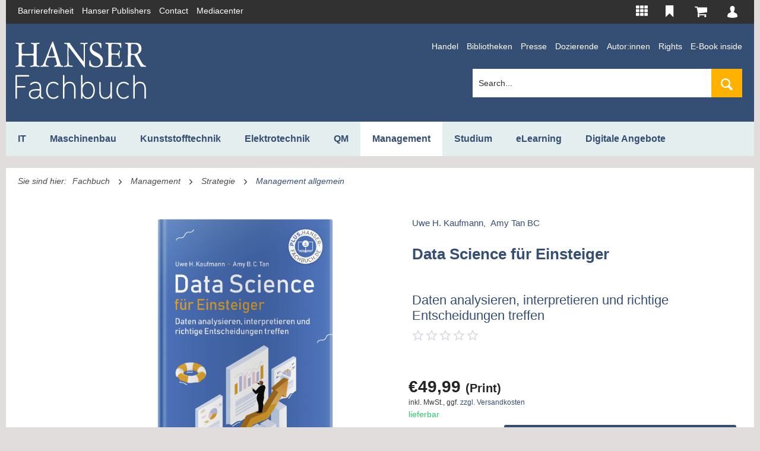

--- FILE ---
content_type: text/html; charset=UTF-8
request_url: https://www.hanser-fachbuch.de/en/fachbuch/artikel/9783446463486
body_size: 20546
content:
<!DOCTYPE html> <html class="no-js" lang="en" itemscope="itemscope" itemtype="http://schema.org/WebPage"> <head> <meta charset="utf-8"><script type="text/javascript" data-cmp-ab="1" src="https://cdn.consentmanager.net/delivery/autoblock/161867.js" data-cmp-id="161867" data-cmp-host="delivery.consentmanager.net" data-cmp-cdn="cdn.consentmanager.net" data-cmp-codesrc="3"></script> <meta name="google-site-verification" content="nXmVJ6Kj42csPJpwPSshO173mBYu21rMrZReMM1W1dE" /> <meta name="author" content="" /> <meta name="robots" content="index,follow" /> <meta name="revisit-after" content="15 days" /> <meta name="keywords" content="Data Science, Datenanalyse, Statistik" /> <meta name="description" content="Die Datenflut beherrschbar machen: Schnell und sicher navigieren, Potenziale erkennen - Datenanalyse einfach erklärt mit Konze..." /> <meta property="og:type" content="product" /> <meta property="og:site_name" content="Hanser Fachbuch Shop" /> <meta property="og:url" content="https://www.hanser-fachbuch.de/en/fachbuch/artikel/9783446463486" /> <meta property="og:title" content="Data Science für Einsteiger| Hanser Fachbuch" /> <meta property="og:description" content="Data Science für Einsteiger von Uwe H. Kaufmann, Amy Tan BC ✔ Daten analysieren, interpretieren und richtige Entscheidungen treffen ▶ Jetzt online bestellen!!!" /> <meta property="og:image" content="https://res.cloudinary.com/literaturverlage/image/upload/MAM/Image/ARTK_CT0_9783446463486_0001.jpg" /> <meta property="product:brand" content="Hanser" /> <meta property="product:price" content="49.99" /> <meta property="product:product_link" content="https://www.hanser-fachbuch.de/en/fachbuch/artikel/9783446463486" /> <meta name="twitter:card" content="product" /> <meta name="twitter:site" content="Hanser Fachbuch Shop" /> <meta name="twitter:title" content="Data Science für Einsteiger| Hanser Fachbuch" /> <meta name="twitter:description" content="Data Science für Einsteiger von Uwe H. Kaufmann, Amy Tan BC ✔ Daten analysieren, interpretieren und richtige Entscheidungen treffen ▶ Jetzt online bestellen!!!" /> <meta name="twitter:image" content="https://res.cloudinary.com/literaturverlage/image/upload/MAM/Image/ARTK_CT0_9783446463486_0001.jpg" /> <meta itemprop="copyrightHolder" content="Hanser Fachbuch Shop" /> <meta itemprop="copyrightYear" content="2014" /> <meta itemprop="isFamilyFriendly" content="True" /> <meta itemprop="image" content="https://www.hanser-fachbuch.de/media/vector/94/2b/fc/hanser-fachbuch-ffffff.svg" /> <meta name="viewport" content="width=device-width, initial-scale=1.0"> <meta name="mobile-web-app-capable" content="yes"> <meta name="apple-mobile-web-app-title" content="Hanser Fachbuch Shop"> <meta name="apple-mobile-web-app-capable" content="yes"> <meta name="apple-mobile-web-app-status-bar-style" content="default"> <link rel="alternate" hreflang="de-DE" href="https://www.hanser-fachbuch.de/fachbuch/artikel/9783446463486" /> <link rel="alternate" hreflang="en-GB" href="https://www.hanser-fachbuch.de/en/fachbuch/artikel/9783446463486" /> <link rel="apple-touch-icon-precomposed" href="https://www.hanser-fachbuch.de/media/image/63/54/8c/favicon.png"> <link rel="shortcut icon" href="https://www.hanser-fachbuch.de/media/unknown/61/7a/55/faviconJZ7uAw8xAqB9g.ico"> <meta name="msapplication-navbutton-color" content="#354e74" /> <meta name="application-name" content="Hanser Fachbuch Shop" /> <meta name="msapplication-starturl" content="https://www.hanser-fachbuch.de/en/" /> <meta name="msapplication-window" content="width=1024;height=768" /> <meta name="msapplication-TileImage" content="https://www.hanser-fachbuch.de/media/image/63/54/8c/favicon.png"> <meta name="msapplication-TileColor" content="#354e74"> <meta name="theme-color" content="#354e74" /> <link rel="canonical" href="https://www.hanser-fachbuch.de/en/fachbuch/artikel/9783446463486" /> <title itemprop="name">Data Science für Einsteiger | Hanser-Fachbuch </title>  <script type="text/javascript">
var et_pagename = "detail_index_datasciencef%C3%BCreinsteiger%28Id%3A+5383%29";
var et_areas = "Deutsch%2FFachbuch%2FManagement%2FStrategie";
window.etrackerReady = false;
function _etrackerOnReady() {
window.etrackerReady = true;
}
</script> <script id="_etLoader" data-block-cookies="true" type="text/javascript" charset="UTF-8" data-secure-code="aSVrFs" src="//code.etracker.com/code/e.js" data-plugin-version="Shopware_1.4.2" async></script>  <link href="/web/cache/1765809028_d53405c82fad815d1608b595d30401af.css" media="all" rel="stylesheet" type="text/css" /> <link rel="stylesheet" href="https://use.fontawesome.com/releases/v5.8.1/css/all.css" integrity="sha384-50oBUHEmvpQ+1lW4y57PTFmhCaXp0ML5d60M1M7uH2+nqUivzIebhndOJK28anvf" crossorigin="anonymous"> </head> <body class="is--ctl-detail is--act-index is--parentcat- is--cat- is--cat- is--fachbuch-category mobile-menu--m mobile-menu--l" > <input type="hidden" id="jsLoadMethod" value="async"> <script type="text/javascript">
function initEtrackerCookieConsent() {
if(typeof OneTrust === 'undefined') {
window.setTimeout( function() { initEtrackerCookieConsent(); }, 50);
return;
}
function etrackerSetCookieConsent() {
var groups = OnetrustActiveGroups.split(',');
if (groups.includes('2'))
_etracker.enableCookies('https://hanser-kundencenter-stg.sternwald.net/');
else
_etracker.disableCookies('https://hanser-kundencenter-stg.sternwald.net/');
};
OneTrust.OnConsentChanged(etrackerSetCookieConsent);
}
initEtrackerCookieConsent();
</script> <div class="cleverlivenotes--datacontainer" data-geturl="https://www.hanser-fachbuch.de/en/cleverLivenotes" data-updateurl="https://www.hanser-fachbuch.de/en/cleverLivenotes/ajaxUpdate" data-deleteurl="https://www.hanser-fachbuch.de/en/cleverLivenotes/ajaxDelete/sDelete/xx" data-savedtext="gemerkt" data-deletetext="gelöscht"></div> <div class="page-wrap"> <noscript class="noscript-main"> <div class="alert is--warning"> <div class="alert--icon"> <i class="icon--element icon--warning"></i> </div> <div class="alert--content"> To be able to use Hanser&#x20;Fachbuch&#x20;Shop in full range, we recommend activating Javascript in your browser. </div> </div> </noscript> <span class="etracker--details" data-article-url="https://www.hanser-fachbuch.de/en/SwagETracker/getArticleInfo" data-etracker="{&quot;pageName&quot;:&quot;detail_index_datasciencef%C3%BCreinsteiger%28Id%3A+5383%29&quot;,&quot;areas&quot;:&quot;Deutsch%2FFachbuch%2FManagement%2FStrategie&quot;,&quot;accountKey&quot;:&quot;aSVrFs&quot;,&quot;customAttributes&quot;:&quot;&quot;,&quot;customTrackingDomain&quot;:null,&quot;trackingDomain&quot;:&quot;\/\/code.etracker.com&quot;,&quot;events&quot;:[{&quot;name&quot;:&quot;viewProduct&quot;,&quot;information&quot;:{&quot;id&quot;:&quot;5383&quot;,&quot;name&quot;:&quot;Data Science f\u00fcr Einsteiger&quot;,&quot;category&quot;:[&quot;Deutsch&quot;,&quot;Fachbuch&quot;,&quot;Management&quot;,&quot;Strategie&quot;],&quot;price&quot;:&quot;46.72&quot;,&quot;currency&quot;:&quot;EUR&quot;,&quot;variants&quot;:{}},&quot;type&quot;:&quot;send&quot;,&quot;attachId&quot;:null},{&quot;name&quot;:&quot;insertToBasket&quot;,&quot;information&quot;:{&quot;id&quot;:&quot;5383&quot;,&quot;name&quot;:&quot;Data Science f\u00fcr Einsteiger&quot;,&quot;category&quot;:[&quot;Deutsch&quot;,&quot;Fachbuch&quot;,&quot;Management&quot;,&quot;Strategie&quot;],&quot;price&quot;:&quot;46.72&quot;,&quot;currency&quot;:&quot;EUR&quot;,&quot;variants&quot;:{}},&quot;type&quot;:&quot;attach&quot;,&quot;attachId&quot;:&quot;basketButton&quot;},{&quot;name&quot;:&quot;insertToWatchlist&quot;,&quot;information&quot;:{&quot;id&quot;:&quot;5383&quot;,&quot;name&quot;:&quot;Data Science f\u00fcr Einsteiger&quot;,&quot;category&quot;:[&quot;Deutsch&quot;,&quot;Fachbuch&quot;,&quot;Management&quot;,&quot;Strategie&quot;],&quot;price&quot;:&quot;46.72&quot;,&quot;currency&quot;:&quot;EUR&quot;,&quot;variants&quot;:{}},&quot;type&quot;:&quot;attach&quot;,&quot;attachId&quot;:&quot;watchlistButton&quot;}],&quot;signalize&quot;:&quot;&quot;,&quot;searchCount&quot;:&quot;0&quot;,&quot;searchterm&quot;:&quot;&quot;,&quot;pluginVersion&quot;:&quot;Shopware_1.4.2&quot;}" data-debugJs="0"></span> <div class="container"> <div class="container"> <div class="secondMenu"> <ul class="secondMenuList"> <li> <a href="https://www.hanser-fachbuch.de/barrierefreiheit" target="_blank" rel="nofollow noopener" title="Barrierefreiheits-Disclaimer">Barrierefreiheit</a> </li> <li> <a href="https://www.hanser.de/" target="_blank" rel="nofollow noopener">Hanser Publishers</a> </li> <li> <a href="mailto:kundencenter@hanser.de">Contact</a> </li> <li> <a href="https://www.hanser-mediacenter.de/" target="_blank" rel="nofollow noopener">Mediacenter</a> </li> </ul> <nav class="shop--navigation block-group"> <ul class="navigation--list block-group" role="menubar"> <li class="navigation--entry entry--menu-left" role="menuitem"> <a class="entry--link entry--trigger btn is--icon-left" href="#offcanvas--left" data-offcanvas="true" data-offCanvasSelector=".sidebar-main"> <i class="icon--menu"></i> Menu </a> </li>  <li class="navigation--entry entry-portals" role="menuitem" data-offcanvas="true" data-offcanvasselector=".portals-content" title="HANSER Produktwelt"> <img src="https://www.hanser-fachbuch.de/themes/Frontend/Hanser/frontend/_public/src/img/icons/Portale.svg" class="top-bar-icon top-bar-icon-white"> <img src="https://www.hanser-fachbuch.de/themes/Frontend/Hanser/frontend/_public/src/img/icons/Portale-solid.svg" class="top-bar-icon top-bar-icon-hover"> <nav class="column--navigation column--content portals-content navigation--entry entry--portals"> <ul class="navigation--list subnav-portals" role="menu"> <li> <a href="https://www.form-werkzeug.de/" target="_blank" title="Form + Werkzeug" rel="nofollow noopener"> <img src="https://www.hanser-fachbuch.de/themes/Frontend/Hanser/frontend/_public/src/img/portals/L41Logos_Portalslider_F+W.png" class="portal-logo portal-logo-colored blocked--link" /> </a> </li> <li> <a href="https://www.hanser-automotive.de/" target="_blank" title="automotive" rel="nofollow noopener"> <img src="https://www.hanser-fachbuch.de/themes/Frontend/Hanser/frontend/_public/src/img/portals/L31-Logos_Portalslider_automotive.png" class="portal-logo portal-logo-colored blocked--link" /> </a> </li> <li> <a href="https://www.kunststoffe.de/" target="_blank" title="Kunststoffe" rel="nofollow noopener"> <img src="https://www.hanser-fachbuch.de/themes/Frontend/Hanser/frontend/_public/src/img/portals/L11-Logos_Portalslider_KU.png" class="portal-logo portal-logo-colored blocked--link" /> </a> </li> <li> <a href="https://en.kunststoffe.de/plastics-insights" target="_blank" title="Kunststoffe International" rel="nofollow noopener"> <img src="https://www.hanser-fachbuch.de/themes/Frontend/Hanser/frontend/_public/src/img/portals/PlasticsInsights_Logo_red.png" class="portal-logo portal-logo-colored blocked--link" /> </a> </li> <li> <a href="https://www.qz-online.de/" target="_blank" title="QZ online" rel="nofollow noopener"> <img src="https://www.hanser-fachbuch.de/themes/Frontend/Hanser/frontend/_public/src/img/portals/L61-Logos_Portalslider_QZ.png" class="portal-logo portal-logo-colored blocked--link" /> </a> </li> <li> <a href="https://www.werkstatt-betrieb.de/" target="_blank" title="Werkstatt und Betrieb" rel="nofollow noopener"> <img src="https://www.hanser-fachbuch.de/themes/Frontend/Hanser/frontend/_public/src/img/portals/L51-Logos_Portalslider_WB.png" class="portal-logo portal-logo-colored blocked--link" /> </a> </li> <li> <a href="https://www.hanser-esolutions.de/" target="_blank" title="eLibrary" rel="nofollow noopener"> <img src="https://www.hanser-fachbuch.de/themes/Frontend/Hanser/frontend/_public/src/img/portals/Logo_Hanser_eSolutions.png" class="portal-logo portal-logo-colored blocked--link" /> </a> </li> <li> <a href="https://www.hanser-fachbuch.de/" target="_blank" title="Hanser Fachbuch"> <img src="https://www.hanser-fachbuch.de/themes/Frontend/Hanser/frontend/_public/src/img/portals/L71-Logos_Portalslider_FB.png" class="portal-logo portal-logo-colored blocked--link" /> </a> </li> <li> <a href="https://hanser-ecampus.de/" target="_blank" title="eCampus" rel="nofollow noopener"> <img src="https://www.hanser-fachbuch.de/themes/Frontend/Hanser/frontend/_public/src/img/portals/L81-Logos_Portalslider_eCampus.png" class="portal-logo portal-logo-colored blocked--link" /> </a> </li> <li> <a href="https://www.hanser-elibrary.com/" target="_blank" title="eLibrary" rel="nofollow noopener"> <img src="https://www.hanser-fachbuch.de/themes/Frontend/Hanser/frontend/_public/src/img/portals/L111-Logos_Portalslider_elibrary.png" class="portal-logo portal-logo-colored blocked--link" /> </a> </li> </ul> </nav> </li> <li class="navigation--entry entry--notepad" role="menuitem"> <a href="https://www.hanser-fachbuch.de/en/bookmark" title=" Bitte loggen Sie sich ein, um Ihre Merkliste zu sehen" class="btn"> <img src="https://www.hanser-fachbuch.de/themes/Frontend/Hanser/frontend/_public/src/img/icons/Merken.svg" class="top-bar-icon top-bar-icon-white"> <img src="https://www.hanser-fachbuch.de/themes/Frontend/Hanser/frontend/_public/src/img/icons/merken_solid-kc.svg" class="top-bar-icon top-bar-icon-hover"> </a> </li> <li class="navigation--entry entry--cart" role="menuitem"> <a class="btn is--icon-left cart--link" href="https://www.hanser-fachbuch.de/en/checkout/cart" title="Shopping cart"> <span class="cart--display"> Shopping cart </span> <span class="badge is--primary is--minimal cart--quantity is--hidden">0</span> <?xml version="1.0" encoding="UTF-8"?> <svg class="cart-svg" width="22px" height="18px" viewBox="0 0 22 18" version="1.1" xmlns="http://www.w3.org/2000/svg" xmlns:xlink="http://www.w3.org/1999/xlink"> <!-- Generator: Sketch 52.5 (67469) - http://www.bohemiancoding.com/sketch --> <title>Shopping cart</title> <desc>Created with Sketch.</desc> <defs> <path d="M7.15978644,14.8056546 C7.15978644,15.2064393 7.01805012,15.5537888 6.73457546,15.8468741 C6.45109478,16.1391717 6.11595371,16.2857143 5.72833032,16.2857143 C5.33992511,16.2857143 5.004764,16.1391654 4.72130337,15.8468741 C4.43782269,15.5537681 4.29609238,15.2064393 4.29609238,14.8056546 C4.29609238,14.4048698 4.43782871,14.0575203 4.72130337,13.7644351 C5.00478404,13.4713291 5.33992511,13.3247865 5.72833032,13.3247865 C6.11595371,13.3247865 6.45111483,13.4713353 6.73457546,13.7644351 C7.01805613,14.057541 7.15978644,14.4048698 7.15978644,14.8056546 Z M17.1831467,14.8056546 C17.1831467,15.2064393 17.0414103,15.5537888 16.7579357,15.8468741 C16.474455,16.1391717 16.1393139,16.2857143 15.7516906,16.2857143 C15.3632853,16.2857143 15.0281242,16.1391654 14.7446636,15.8468741 C14.4611829,15.5537681 14.3194526,15.2064393 14.3194526,14.8056546 C14.3194526,14.4048698 14.4611889,14.0575203 14.7446636,13.7644351 C15.0281443,13.4713291 15.3632853,13.3247865 15.7516906,13.3247865 C16.1393139,13.3247865 16.4744751,13.4713353 16.7579357,13.7644351 C17.0414164,14.057541 17.1831467,14.4048698 17.1831467,14.8056546 Z M18.6153846,2.2210223 L18.6153846,8.14283642 C18.6153846,8.3282491 18.5535224,8.49180268 18.4305779,8.63430346 C18.3076354,8.77761468 18.1564991,8.86019051 17.9771812,8.88367464 L6.29836283,10.2941111 C6.39546513,10.7572438 6.44401428,11.0268656 6.44401428,11.1037642 C6.44401428,11.2276435 6.35474423,11.4745979 6.17542832,11.8446024 L16.4674146,11.8446024 C16.6608334,11.8446024 16.8291978,11.9174716 16.9709281,12.0640225 C17.1126644,12.2105714 17.1831427,12.3838461 17.1831427,12.5846323 C17.1831427,12.7854185 17.1126664,12.9586994 16.9709281,13.105242 C16.8291918,13.2517909 16.6608254,13.3246621 16.4674146,13.3246621 L5.0117162,13.3246621 C4.81829742,13.3246621 4.64993303,13.2517929 4.50820272,13.105242 C4.36646639,12.9586932 4.29598814,12.7854185 4.29598814,12.5846323 C4.29598814,12.4996168 4.32574549,12.3781689 4.38525819,12.2202863 C4.44477289,12.0624016 4.50506942,11.9231385 4.56458212,11.8041218 C4.62409682,11.6842927 4.70396897,11.5304582 4.80498239,11.3409891 C4.90599982,11.1523368 4.96316304,11.0381828 4.97804172,11.0001273 L2.99842807,1.48086808 L0.716509883,1.48086808 C0.522307278,1.48086808 0.354726718,1.40718844 0.212996405,1.2606396 C0.0712600772,1.11409077 0,0.940816041 0,0.740029855 C0,0.540043746 0.0712600772,0.366771091 0.212996405,0.220228474 C0.354732732,0.0736796383 0.522317301,0 0.716509883,0 L3.5801839,0 C3.6992113,0 3.8057095,0.0250987914 3.89888666,0.0752984471 C3.99207184,0.125498103 4.06489756,0.185412684 4.116574,0.254233823 C4.16904028,0.323865403 4.21759143,0.418595774 4.26222545,0.537618642 C4.30686148,0.657447804 4.33661683,0.757847116 4.3514955,0.838808284 C4.36637378,0.919773599 4.38751745,1.03312753 4.41335768,1.17967014 C4.4391999,1.32621898 4.45642605,1.42661622 4.46347448,1.48085979 L17.8987865,1.48085979 C18.0929891,1.48085979 18.2605697,1.55372898 18.4023,1.70027989 C18.5440363,1.84682873 18.6152964,2.02010346 18.6152964,2.22088964 L18.6153846,2.2210223 Z" id="path-wk"></path> </defs> <g id="Symbols" stroke="none" stroke-width="1" fill="none" fill-rule="evenodd"> <g id="Top-Bar-KC" transform="translate(-1008.000000, -11.000000)"> <g id="Group" transform="translate(968.037259, 6.000000)"> <g id="Icons/Cart" transform="translate(39.962741, 5.000000)"> <g id="Color/ES-Blue" transform="translate(0.846154, 0.857143)"> <mask id="mask-2" fill="white"> <use xlink:href="#path-wk"></use> </mask> <use id="Mask" fill="#5B5B6E" fill-rule="nonzero" xlink:href="#path-wk"></use> <g id="Color/White" mask="url(#mask-2)" fill="#FFFFFF"> <g transform="translate(-30.461538, -34.285714)" id="Rectangle"> <rect x="0" y="0" width="85" height="86"></rect> </g> </g> </g> </g> </g> </g> </g> </svg> </a> <div class="ajax-loader">&nbsp;</div> </li> <li class="navigation--entry entry--account with-slt" role="menuitem" data-offcanvas="true" data-offCanvasSelector=".account--dropdown-navigation" title="My account" > <a href="https://www.hanser-fachbuch.de/en/account" class="btn is--icon-left entry--link account--link"> <?xml version="1.0" encoding="UTF-8"?> <svg class="user-svg" width="14px" height="16px" viewBox="0 0 14 16" version="1.1" xmlns="http://www.w3.org/2000/svg" xmlns:xlink="http://www.w3.org/1999/xlink"> <!-- Generator: Sketch 52.5 (67469) - http://www.bohemiancoding.com/sketch --> <desc>Created with Sketch.</desc> <defs> <path d="M53.9967016,50.766758 C53.6214251,49.8769592 51.3279517,49.1056928 51.3279517,49.1056928 C50.4718807,48.7840768 50.2108779,48.4626219 50.1311731,48.2983513 C50.1224177,48.2782201 50.1154737,48.2606657 50.1092845,48.2450439 C50.1092845,48.2427892 50.1092845,48.2403735 50.1092845,48.2381188 C50.1092845,48.2381188 50.1040011,48.2184707 50.0958494,48.187066 C50.0958494,48.1867439 50.0958494,48.1862608 50.0958494,48.1862608 C50.0958494,48.1864218 50.0956985,48.1864218 50.0956985,48.1865829 C50.062941,48.0598369 49.9811229,47.7361273 49.9811229,47.6560856 C49.9811229,47.6560856 49.9767452,47.6821756 49.967084,47.7272695 C49.9610458,47.6483552 49.9592343,47.5646095 49.963914,47.4747438 C49.963914,47.4747438 49.956819,47.4829573 49.9435349,47.4976128 C50.2277849,47.1091613 50.4587475,46.6646645 50.6119678,46.2124373 C50.8728196,45.9343047 51.0062646,45.2575744 51.0062646,45.2575744 C51.179562,44.7398 51.1288409,44.4751956 51.0491361,44.3416855 C51.073591,44.2632543 51.4891727,42.8904678 50.9019541,41.83205 C50.9019541,41.83205 50.693182,40.8309659 49.5883356,40.385986 C48.5668168,39.7187576 47.0445773,40.1191268 47.0445773,40.1191268 C45.189178,40.4528215 44.791862,42.7814373 44.791862,42.7814373 C44.6812113,43.8446865 44.9482523,44.5098212 44.959423,44.5370386 C44.8643208,44.7887591 45.0367125,45.4469687 45.0367125,45.4469687 C45.0958872,45.8486263 45.2800534,45.9713461 45.3337937,45.9992076 C45.4628611,46.4983003 45.685823,46.9843479 45.966601,47.4066198 C45.9646386,47.4045262 45.9626761,47.4025936 45.9607137,47.4003389 C45.9607137,47.4003389 45.9916597,47.5638042 45.963129,47.7923336 C45.9590532,47.7689814 45.9569398,47.7551311 45.9569398,47.7551311 C45.9569398,47.848862 45.8506668,48.1898039 45.8370808,48.2334483 C45.8360241,48.2360251 45.8349674,48.2381188 45.8339107,48.2405345 C45.7475639,48.3630932 45.661821,48.4745395 45.5768328,48.576645 C44.8854546,49.1462773 43.2241846,49.6843439 43.2241846,49.6843439 C42.5012567,49.9808361 42.19542,50.4256551 42.19542,50.4256551 C41.1251425,52.1161924 41,53.8054413 41,53.8054413 C41.013737,54.6656071 41.3613885,54.7546675 41.3613885,54.7546675 C43.8218192,55.926142 47.7368612,55.9950713 47.7368612,55.9950713 C51.6983976,56.0842927 54.5250473,54.9326272 54.5250473,54.9326272 C54.9436481,54.6507905 54.9558755,54.4285421 54.9558755,54.4285421 C55.2476734,51.7295124 53.9967016,50.766758 53.9967016,50.766758 Z" id="path-user"></path> </defs> <g id="Symbols" stroke="none" stroke-width="1" fill="none" fill-rule="evenodd"> <g id="Top-Bar-KC" transform="translate(-1058.000000, -12.000000)"> <g id="Group" transform="translate(968.037259, 6.000000)"> <g id="Icons/User" transform="translate(89.962741, 6.000000)"> <g id="Color/White" transform="translate(-41.000000, -40.000000)"> <mask id="mask-2" fill="white"> <use xlink:href="#path-user"></use> </mask> <use id="Mask" fill="#FFFFFF" fill-rule="nonzero" xlink:href="#path-user"></use> <g mask="url(#mask-2)" fill="#FFFFFF" id="Rectangle"> <rect x="0" y="0" width="100" height="100"></rect> </g> </g> </g> </g> </g> </g> </svg> <span class="account--display"> My account </span> </a> <div class="account--dropdown-navigation"> <div class="navigation--smartphone"> <div class="entry--close-off-canvas"> <a href="#close-account-menu" class="account--close-off-canvas" title="Close menu"> Close menu <i class="icon--arrow-right"></i> </a> </div> </div> <div class="panel account--menu is--personalized"> <div class="account--menu-container"> <ul class="sidebar--navigation navigation--list is--level0 show--active-items"> <li class="navigation--entry"> <span class="navigation--signin"> <a href="https://www.hanser-fachbuch.de/en/account#hide-registration" class="blocked--link btn is--primary navigation--signin-btn" data-collapseTarget="#registration" data-action="close"> Sign in </a> <span class="navigation--register"> or <a href="https://www.hanser-fachbuch.de/en/account#show-registration" class="blocked--link" data-collapseTarget="#registration" data-action="open"> register </a> </span> </span> </li> <li class="navigation--entry"> <a href="https://www.hanser-fachbuch.de/en/account" title="Overview" class="navigation--link"> Overview </a> </li> <li class="navigation--entry"> <a href="https://www.hanser-fachbuch.de/en/account/profile" title="Profile" class="navigation--link" rel="nofollow"> Profile </a> </li> <li class="navigation--entry"> <a href="https://www.hanser-fachbuch.de/en/address/index/sidebar/" title="Addresses" class="navigation--link" rel="nofollow"> Addresses </a> </li> <li class="navigation--entry"> <a href="https://www.hanser-fachbuch.de/en/account/payment" title="Payment methods" class="navigation--link" rel="nofollow"> Payment methods </a> </li> <li class="navigation--entry"> <a href="https://www.hanser-fachbuch.de/en/hanser/newsletter" title="Newsletter" class="navigation--link" rel="nofollow"> Newsletter </a> </li> <li class="navigation--entry"> <a href="https://www.hanser-fachbuch.de/en/account/orders" title="Orders " class="navigation--link" rel="nofollow"> Orders </a> </li> <li class="navigation--entry dgq-bib"> <a href="https://www.hanser-fachbuch.de/en/account/downloads" title="Instant downloads" class="navigation--link" rel="nofollow"> Instant downloads </a> </li> <li class="navigation--entry account--merkliste"> <a href="https://www.hanser-fachbuch.de/en/bookmark" title="Wish list" class="navigation--link" rel="nofollow"> Wish list </a> </li> </ul> </div> </div> </div> </li>  </ul> </nav> </div> <header class="header-main"> <div class="container header--navigation"> <div class="logo-main block-group" role="banner"> <div class="logo--shop block logo-fachbuch"> <a class="logo--link" href="https://www.hanser-fachbuch.de/en/" title="Hanser Fachbuch Shop - Switch to homepage"> <picture> <source srcset="https://www.hanser-fachbuch.de/media/vector/94/2b/fc/hanser-fachbuch-ffffff.svg" media="(min-width: 78.75em)"> <source srcset="https://www.hanser-fachbuch.de/media/vector/94/2b/fc/hanser-fachbuch-ffffff.svg" media="(min-width: 64em)"> <source srcset="https://www.hanser-fachbuch.de/media/vector/94/2b/fc/hanser-fachbuch-ffffff.svg" media="(min-width: 48em)"> <img srcset="https://www.hanser-fachbuch.de/media/vector/94/2b/fc/hanser-fachbuch-ffffff.svg" alt="Hanser Fachbuch Shop - Switch to homepage" /> </picture> </a> </div> </div> <div class="secondMenu fachbuchsecondMenu"> <ul class="secondMenuList"> <li> <a href="/fachbuch/handel">Handel</a> </li> <li> <a href="/fachbuch/bibliotheken">Bibliotheken</a> </li> <li> <a href="/fachbuch/presse">Presse</a> </li> <li> <a href="/fachbuch/dozierende">Dozierende</a> </li> <li> <a href="/fachbuch/autor_innen">Autor:innen</a> </li> <li> <a href="/fachbuch/rights">Rights</a> </li> <li> <a href="https://fachbuch.hanser-ebooks.de/service/ebookinside/" target="_blank" rel="nofollow noopener">E-Book inside</a> </li> </ul> <li class="navigation--entry entry--search" role="menuitem" data-search="true" aria-haspopup="true" data-minLength="1"> <a class="btn entry--link entry--trigger" href="#show-hide--search" title="Show / close search" aria-label="Show / close search"> <i class="icon--search"></i> <span class="search--display">Search</span> </a> <form action="/en/search" method="get" class="main-search--form"> <input type="search" name="sSearch" aria-label="Search..." class="main-search--field" autocomplete="off" autocapitalize="off" placeholder="Search..." maxlength="120" /> <button type="submit" class="main-search--button" aria-label="Search"> <i class="icon--search"></i> <span class="main-search--text">Search</span> </button> <div class="form--ajax-loader">&nbsp;</div> </form> <div class="main-search--results"></div> </li> <div class="container--ajax-cart" data-collapse-cart="true" data-displayMode="offcanvas"></div> </div> </header> <nav class="navigation-main"> <div class="container" data-menu-scroller="true" data-listSelector=".navigation--list.container" data-viewPortSelector=".navigation--list-wrapper"> <div class="navigation--list-wrapper"> <ul class="navigation--list container" role="menubar" itemscope="itemscope" itemtype="http://schema.org/SiteNavigationElement"> <li class="navigation--entry subcat-id-28" role="menuitem"><a href="https://www.hanser-fachbuch.de/en/it-grundlagen" title="IT" class="navigation--link itemprop="url""><span>IT</span></a></li><li class="navigation--entry subcat-id-31" role="menuitem"><a href="https://www.hanser-fachbuch.de/en/fachbuch/maschinenbau" title="Maschinenbau" class="navigation--link itemprop="url""><span>Maschinenbau</span></a></li><li class="navigation--entry subcat-id-34" role="menuitem"><a href="https://www.hanser-fachbuch.de/en/fachbuch/kunststofftechnik" title="Kunststofftechnik" class="navigation--link itemprop="url""><span>Kunststofftechnik</span></a></li><li class="navigation--entry subcat-id-37" role="menuitem"><a href="https://www.hanser-fachbuch.de/en/fachbuch/elektrotechnik" title="Elektrotechnik" class="navigation--link itemprop="url""><span>Elektrotechnik</span></a></li><li class="navigation--entry subcat-id-40" role="menuitem"><a href="https://www.hanser-fachbuch.de/en/qualitaetsmanagement-buch" title="QM" class="navigation--link itemprop="url""><span>QM</span></a></li><li class="navigation--entry is--active subcat-id-43" role="menuitem"><a href="https://www.hanser-fachbuch.de/en/management-buecher" title="Management" class="navigation--link is--active itemprop="url""><span>Management</span></a></li><li class="navigation--entry subcat-id-46" role="menuitem"><a href="https://www.hanser-fachbuch.de/en/fachbuch/studium" title="Studium" class="navigation--link itemprop="url""><span>Studium</span></a></li><li class="navigation--entry subcat-id-701" role="menuitem"><a href="https://www.hanser-fachbuch.de/en/fachbuch/elearning" title="eLearning" class="navigation--link itemprop="url""><span>eLearning</span></a></li><li class="navigation--entry subcat-id-650" role="menuitem"><a href="https://www.hanser-fachbuch.de/en/digitale-angebote" title="Digitale Angebote" class="navigation--link itemprop="url""><span>Digitale Angebote</span></a></li><li class="navigation--entry subcat-id-49 display-none-768" role="menuitem"><a href="https://www.hanser-fachbuch.de/en/fachbuch/bibliotheken" title="Bibliotheken" class="navigation--link itemprop="url""><span>Bibliotheken</span></a></li><li class="navigation--entry subcat-id-52 display-none-768" role="menuitem"><a href="https://www.hanser-fachbuch.de/en/fachbuch/dozierende" title="Dozierende" class="navigation--link itemprop="url""><span>Dozierende</span></a></li><li class="navigation--entry subcat-id-55 display-none-768" role="menuitem"><a href="https://www.hanser-fachbuch.de/en/fachbuch/presse" title="Presse" class="navigation--link itemprop="url""><span>Presse</span></a></li><li class="navigation--entry subcat-id-58 display-none-768" role="menuitem"><a href="https://www.hanser-fachbuch.de/en/fachbuch/handel" title="Handel" class="navigation--link itemprop="url""><span>Handel</span></a></li><li class="navigation--entry subcat-id-61 display-none-768" role="menuitem"><a href="https://www.hanser-fachbuch.de/en/fachbuch/autor-innen" title="Autor_innen" class="navigation--link itemprop="url""><span>Autor_innen</span></a></li><li class="navigation--entry subcat-id-719 display-none-768" role="menuitem"><a href="https://www.hanser-fachbuch.de/en/barrierefreiheit" title="Barrierefreiheit" class="navigation--link itemprop="url""><span>Barrierefreiheit</span></a></li><li class="navigation--entry subcat-id-64 display-none-768" role="menuitem"><a href="https://www.hanser-fachbuch.de/en/fachbuch/rights" title="Rights" class="navigation--link itemprop="url""><span>Rights</span></a></li><li class="navigation--entry subcat-id-70 display-none-768" role="menuitem"><a href="https://www.hanser-fachbuch.de/en/fachbuch/special" title="Special" class="navigation--link itemprop="url""><span>Special</span></a></li><li class="navigation--entry subcat-id-596 display-none-768" role="menuitem"><a href="https://www.hanser-fachbuch.de/en/fachbuch/faq" title="FAQ " class="navigation--link itemprop="url""><span>FAQ </span></a></li><li class="navigation--entry subcat-id-652 display-none-768" role="menuitem"><a href="https://www.hanser-fachbuch.de/en/faq---en" title="FAQ EN" class="navigation--link itemprop="url""><span>FAQ EN</span></a></li> </ul> </div> <div class="advanced-menu" data-advanced-menu="true" data-hoverDelay="250"> <div class="menu--container" > <div class="content--wrapper has--content"> <ul class="menu--list menu--level-0 columns--4" style="width: 100%;"> <ul class="fb-subcategory"> <li class="menu--list-item item--level-0"><a href="https://www.hanser-fachbuch.de/en/programmieren-lernen" class="menu--list-item-link">Programmierung</a></li> </ul> <ul class="fb-subcategory"> <li class="menu--list-item item--level-0"><a href="https://www.hanser-fachbuch.de/en/office-buch" class="menu--list-item-link">Web & Office</a></li> </ul> <ul class="fb-subcategory"> <li class="menu--list-item item--level-0"><a href="https://www.hanser-fachbuch.de/en/fachbuch/it/softwareentwicklung" class="menu--list-item-link">Softwareentwicklung</a></li> </ul> <ul class="fb-subcategory"> <li class="menu--list-item item--level-0"><a href="https://www.hanser-fachbuch.de/en/it-und-projektmanagement" class="menu--list-item-link">IT- und Projektmanagement</a></li> </ul> <ul class="fb-subcategory"> <li class="menu--list-item item--level-0"><a href="https://www.hanser-fachbuch.de/en/kuenstliche-intelligenz-buch" class="menu--list-item-link">KI & Data Science</a></li> </ul> <ul class="fb-subcategory"> <li class="menu--list-item item--level-0"><a href="https://www.hanser-fachbuch.de/en/it-administrator-grundlagen" class="menu--list-item-link">IT-Administration</a></li> </ul> <ul class="fb-subcategory"> <li class="menu--list-item item--level-0"><a href="https://www.hanser-fachbuch.de/en/datenbank-grundlagen" class="menu--list-item-link">Datenbanken</a></li> </ul> </ul> </div> </div> <div class="menu--container" > <div class="content--wrapper has--content"> <ul class="menu--list menu--level-0 columns--4" style="width: 100%;"> <ul class="fb-subcategory"> <li class="menu--list-item item--level-0"><a href="https://www.hanser-fachbuch.de/en/fachbuch/maschinenbau/grundlagen" class="menu--list-item-link">Grundlagen</a></li> </ul> <ul class="fb-subcategory"> <li class="menu--list-item item--level-0"><a href="https://www.hanser-fachbuch.de/en/produktentwicklung-buch" class="menu--list-item-link">Produktentwicklung</a></li> </ul> <ul class="fb-subcategory"> <li class="menu--list-item item--level-0"><a href="https://www.hanser-fachbuch.de/en/konstruktion" class="menu--list-item-link">Konstruktion</a></li> </ul> <ul class="fb-subcategory"> <li class="menu--list-item item--level-0"><a href="https://www.hanser-fachbuch.de/en/fachbuch/maschinenbau/produktion" class="menu--list-item-link">Produktion</a></li> </ul> <ul class="fb-subcategory"> <li class="menu--list-item item--level-0"><a href="https://www.hanser-fachbuch.de/en/fachbuch/maschinenbau/weitere-technikgebiete" class="menu--list-item-link">Weitere Technikgebiete</a></li> </ul> </ul> </div> </div> <div class="menu--container" > <div class="content--wrapper has--content"> <ul class="menu--list menu--level-0 columns--4" style="width: 100%;"> <ul class="fb-subcategory"> <li class="menu--list-item item--level-0"><a href="https://www.hanser-fachbuch.de/en/fachbuch/kunststofftechnik/grundlagen" class="menu--list-item-link">Grundlagen</a></li> </ul> <ul class="fb-subcategory"> <li class="menu--list-item item--level-0"><a href="https://www.hanser-fachbuch.de/en/fachbuch/kunststofftechnik/werkstoffe-und-anwendungen" class="menu--list-item-link">Werkstoffe und Anwendungen</a></li> </ul> <ul class="fb-subcategory"> <li class="menu--list-item item--level-0"><a href="https://www.hanser-fachbuch.de/en/fachbuch/kunststofftechnik/werkstoffpruefung-und-analytik" class="menu--list-item-link">Werkstoffprüfung und Analytik</a></li> </ul> <ul class="fb-subcategory"> <li class="menu--list-item item--level-0"><a href="https://www.hanser-fachbuch.de/en/fachbuch/kunststofftechnik/konstruieren-mit-kunststoffen" class="menu--list-item-link">Konstruieren mit Kunststoffen</a></li> </ul> <ul class="fb-subcategory"> <li class="menu--list-item item--level-0"><a href="https://www.hanser-fachbuch.de/en/fachbuch/kunststofftechnik/verarbeitung-und-maschinen" class="menu--list-item-link">Verarbeitung und Maschinen</a></li> </ul> </ul> </div> </div> <div class="menu--container" > <div class="content--wrapper has--content"> <ul class="menu--list menu--level-0 columns--4" style="width: 100%;"> <ul class="fb-subcategory"> <li class="menu--list-item item--level-0"><a href="https://www.hanser-fachbuch.de/en/fachbuch/elektrotechnik/grundlagen" class="menu--list-item-link">Grundlagen</a></li> </ul> <ul class="fb-subcategory"> <li class="menu--list-item item--level-0"><a href="https://www.hanser-fachbuch.de/en/fachbuch/elektrotechnik/elektrokonstruktion" class="menu--list-item-link">Elektrokonstruktion</a></li> </ul> <ul class="fb-subcategory"> <li class="menu--list-item item--level-0"><a href="https://www.hanser-fachbuch.de/en/fachbuch/elektrotechnik/elektronik" class="menu--list-item-link">Elektronik</a></li> </ul> <ul class="fb-subcategory"> <li class="menu--list-item item--level-0"><a href="https://www.hanser-fachbuch.de/en/fachbuch/elektrotechnik/digitaltechnik" class="menu--list-item-link">Digitaltechnik</a></li> </ul> <ul class="fb-subcategory"> <li class="menu--list-item item--level-0"><a href="https://www.hanser-fachbuch.de/en/fachbuch/elektrotechnik/kommunikationstechnik" class="menu--list-item-link">Kommunikationstechnik</a></li> </ul> <ul class="fb-subcategory"> <li class="menu--list-item item--level-0"><a href="https://www.hanser-fachbuch.de/en/fachbuch/elektrotechnik/automatisierungstechnik" class="menu--list-item-link">Automatisierungstechnik</a></li> </ul> <ul class="fb-subcategory"> <li class="menu--list-item item--level-0"><a href="https://www.hanser-fachbuch.de/en/fachbuch/elektrotechnik/elektrische-energietechnik" class="menu--list-item-link">Elektrische Energietechnik</a></li> </ul> <ul class="fb-subcategory"> <li class="menu--list-item item--level-0"><a href="https://www.hanser-fachbuch.de/en/fachbuch/elektrotechnik/energie-und-umwelttechnik" class="menu--list-item-link">Energie- und Umwelttechnik</a></li> </ul> </ul> </div> </div> <div class="menu--container" > <div class="content--wrapper has--content"> <ul class="menu--list menu--level-0 columns--4" style="width: 100%;"> <ul class="fb-subcategory"> <li class="menu--list-item item--level-0"><a href="https://www.hanser-fachbuch.de/en/allgemeines-qualitaetsmanagement-fachbuecher" class="menu--list-item-link">Allgemein</a></li> </ul> <ul class="fb-subcategory"> <li class="menu--list-item item--level-0"><a href="https://www.hanser-fachbuch.de/en/prozessorientiertes-qualitaetsmanagement" class="menu--list-item-link">Prozessorientiertes QM</a></li> </ul> <ul class="fb-subcategory"> <li class="menu--list-item item--level-0"><a href="https://www.hanser-fachbuch.de/en/fertigungsmesstechnik-qualitaetsmanagement-buecher" class="menu--list-item-link">Fertigungsmesstechnik</a></li> </ul> <ul class="fb-subcategory"> <li class="menu--list-item item--level-0"><a href="https://www.hanser-fachbuch.de/en/statistische-verfahren-qualitaetsmanagement" class="menu--list-item-link">Statistische Verfahren</a></li> </ul> <ul class="fb-subcategory"> <li class="menu--list-item item--level-0"><a href="https://www.hanser-fachbuch.de/en/qualitaetsmanagement-methoden-fachbuecher" class="menu--list-item-link">QM -Methoden</a></li> </ul> </ul> </div> </div> <div class="menu--container" > <div class="content--wrapper has--content"> <ul class="menu--list menu--level-0 columns--4" style="width: 100%;"> <ul class="fb-subcategory"> <li class="menu--list-item item--level-0"><a href="https://www.hanser-fachbuch.de/en/strategisches-management-buch" class="menu--list-item-link">Strategie</a></li> </ul> <ul class="fb-subcategory"> <li class="menu--list-item item--level-0"><a href="https://www.hanser-fachbuch.de/en/projektmanagement-buch" class="menu--list-item-link">Projektmanagement</a></li> </ul> <ul class="fb-subcategory"> <li class="menu--list-item item--level-0"><a href="https://www.hanser-fachbuch.de/en/prozessmanagement-buch" class="menu--list-item-link">Prozessmanagement</a></li> </ul> <ul class="fb-subcategory"> <li class="menu--list-item item--level-0"><a href="https://www.hanser-fachbuch.de/en/wirtschaftsbuecher" class="menu--list-item-link">Wirtschaft</a></li> </ul> </ul> </div> </div> <div class="menu--container" > <div class="content--wrapper has--content"> <ul class="menu--list menu--level-0 columns--4" style="width: 100%;"> <ul class="fb-subcategory"> <li class="menu--list-item item--level-0"><a href="https://www.hanser-fachbuch.de/en/fachbuch/studium/naturwissenschaften" class="menu--list-item-link">Naturwissenschaften</a></li> </ul> <ul class="fb-subcategory"> <li class="menu--list-item item--level-0"><a href="https://www.hanser-fachbuch.de/en/fachbuch/studium/maschinenbau" class="menu--list-item-link">Maschinenbau</a></li> </ul> <ul class="fb-subcategory"> <li class="menu--list-item item--level-0"><a href="https://www.hanser-fachbuch.de/en/fachbuch/studium/elektrotechnik" class="menu--list-item-link">Elektrotechnik</a></li> </ul> <ul class="fb-subcategory"> <li class="menu--list-item item--level-0"><a href="https://www.hanser-fachbuch.de/en/fachbuch/studium/it" class="menu--list-item-link">IT</a></li> </ul> <ul class="fb-subcategory"> <li class="menu--list-item item--level-0"><a href="https://www.hanser-fachbuch.de/en/fachbuch/studium/bautechnik" class="menu--list-item-link">Bautechnik</a></li> </ul> <ul class="fb-subcategory"> <li class="menu--list-item item--level-0"><a href="https://www.hanser-fachbuch.de/en/fachbuch/studium/kunststofftechnik" class="menu--list-item-link">Kunststofftechnik</a></li> </ul> <ul class="fb-subcategory"> <li class="menu--list-item item--level-0"><a href="https://www.hanser-fachbuch.de/en/fachbuch/studium/qualitaetsmanagement" class="menu--list-item-link">Qualitätsmanagement</a></li> </ul> <ul class="fb-subcategory"> <li class="menu--list-item item--level-0"><a href="https://www.hanser-fachbuch.de/en/fachbuch/studium/weitere-lehrgebiete" class="menu--list-item-link">Weitere Lehrgebiete</a></li> </ul> </ul> </div> </div> <div class="menu--container" > <div class="content--wrapper has--content has--teaser"> <ul class="menu--list menu--level-0 columns--2" style="width: 50%;"> <ul class="fb-subcategory"> <li class="menu--list-item item--level-0"><a href="https://www.hanser-fachbuch.de/en/fachbuch/elearning/ecampus-mathematik" class="menu--list-item-link">eCampus Mathematik</a></li> </ul> <ul class="fb-subcategory"> <li class="menu--list-item item--level-0"><a href="https://www.hanser-fachbuch.de/en/fachbuch/elearning/ecampus-it" class="menu--list-item-link">eCampus IT</a></li> </ul> <ul class="fb-subcategory"> <li class="menu--list-item item--level-0"><a href="https://www.hanser-fachbuch.de/en/fachbuch/elearning/ecampus-physik" class="menu--list-item-link">eCampus Physik</a></li> </ul> <ul class="fb-subcategory"> <li class="menu--list-item item--level-0"><a href="https://www.hanser-fachbuch.de/en/fachbuch/elearning/ecampus-elektrotechnik" class="menu--list-item-link">eCampus Elektrotechnik</a></li> </ul> <ul class="fb-subcategory"> <li class="menu--list-item item--level-0"><a href="https://www.hanser-fachbuch.de/en/fachbuch/elearning/ecampus-kunststoff" class="menu--list-item-link">eCampus Kunststoff</a></li> </ul> <ul class="fb-subcategory"> <li class="menu--list-item item--level-0"><a href="https://www.hanser-fachbuch.de/en/fachbuch/elearning/ecampus-management" class="menu--list-item-link">eCampus Management</a></li> </ul> <ul class="fb-subcategory"> <li class="menu--list-item item--level-0"><a href="https://www.hanser-fachbuch.de/en/fachbuch/elearning/ecampus-maschinenbau" class="menu--list-item-link">eCampus Maschinenbau</a></li> </ul> <ul class="fb-subcategory"> <li class="menu--list-item item--level-0"><a href="https://www.hanser-fachbuch.de/en/fachbuch/elearning/ecampus-bwl" class="menu--list-item-link">eCampus BWL</a></li> </ul> </ul> <div class="menu--delimiter" style="right: 50%;"></div> <div class="menu--teaser" style="width: 50%;"> <div class="teaser--headline">Hanser eCampus | eLearning</div> </div> </div> </div> <div class="menu--container" > </div> </div> </div> </nav> </div> <section class="container"> <nav class="content--breadcrumb block"> <a class="breadcrumb--button breadcrumb--link" href="https://www.hanser-fachbuch.de/en/strategisches-management-allgemein-fachbuecher" title="Overview"> <i class="icon--arrow-left"></i> <span class="breadcrumb--title">Overview</span> </a> <a class="breadcrumb--button breadcrumb--link" href="https://www.hanser-fachbuch.de/en/strategisches-management-allgemein-fachbuecher" title="Overview"> <i class="icon--arrow-left"></i> <span class="breadcrumb--title">Overview</span> </a> <ul class="breadcrumb--list" role="menu" itemscope itemtype="http://schema.org/BreadcrumbList"> <span class="breadcrumb-welcome">Sie sind hier: </span> <li role="menuitem" class="breadcrumb--entry" itemprop="itemListElement" itemscope itemtype="http://schema.org/ListItem"> <a class="breadcrumb--link" href="https://www.hanser-fachbuch.de/en/fachbuch" title="Fachbuch" itemprop="item"> <link itemprop="url" href="https://www.hanser-fachbuch.de/en/fachbuch" /> <span class="breadcrumb--title" itemprop="name">Fachbuch</span> </a> <meta itemprop="position" content="0" /> </li> <li role="none" class="breadcrumb--separator"> <i class="icon--arrow-right"></i> </li> <li role="menuitem" class="breadcrumb--entry" itemprop="itemListElement" itemscope itemtype="http://schema.org/ListItem"> <a class="breadcrumb--link" href="https://www.hanser-fachbuch.de/en/management-buecher" title="Management" itemprop="item"> <link itemprop="url" href="https://www.hanser-fachbuch.de/en/management-buecher" /> <span class="breadcrumb--title" itemprop="name">Management</span> </a> <meta itemprop="position" content="1" /> </li> <li role="none" class="breadcrumb--separator"> <i class="icon--arrow-right"></i> </li> <li role="menuitem" class="breadcrumb--entry" itemprop="itemListElement" itemscope itemtype="http://schema.org/ListItem"> <a class="breadcrumb--link" href="https://www.hanser-fachbuch.de/en/strategisches-management-buch" title="Strategie" itemprop="item"> <link itemprop="url" href="https://www.hanser-fachbuch.de/en/strategisches-management-buch" /> <span class="breadcrumb--title" itemprop="name">Strategie</span> </a> <meta itemprop="position" content="2" /> </li> <li role="none" class="breadcrumb--separator"> <i class="icon--arrow-right"></i> </li> <li role="menuitem" class="breadcrumb--entry is--active" itemprop="itemListElement" itemscope itemtype="http://schema.org/ListItem"> <a class="breadcrumb--link" href="https://www.hanser-fachbuch.de/en/strategisches-management-allgemein-fachbuecher" title="Management allgemein" itemprop="item"> <link itemprop="url" href="https://www.hanser-fachbuch.de/en/strategisches-management-allgemein-fachbuecher" /> <span class="breadcrumb--title" itemprop="name">Management allgemein</span> </a> <meta itemprop="position" content="3" /> </li> </ul> </nav> <aside class="sidebar-main off-canvas"> <div class="navigation--smartphone"> <ul class="navigation--list "> <li class="navigation--entry entry--close-off-canvas"> <a href="#close-categories-menu" title="Close menu" class="navigation--link"> Close menu <i class="icon--arrow-right"></i> </a> </li> </ul> <div class="mobile--switches">  <div class="top-bar--language navigation--entry"> <form method="post" class="language--form"> <div class="field--select"> <div class="language--flag en_GB">English</div> <div class="select-field"> <select name="__shop" class="language--select" data-auto-submit="true"> <option value="1" > Deutsch </option> <option value="2" selected="selected"> English </option> </select> </div> <input type="hidden" name="__redirect" value="1"> </div> </form> </div>  </div> </div> <div class="sidebar--categories-wrapper" data-subcategory-nav="true" data-mainCategoryId="3" data-categoryId="475" data-fetchUrl="/en/widgets/listing/getCategory/categoryId/475"> <div class="categories--headline navigation--headline"> Categories </div> <div class="sidebar--categories-navigation"> <ul class="sidebar--navigation categories--navigation navigation--list is--drop-down is--level0 is--rounded" role="menu"> <li class="navigation--entry is--active has--sub-categories has--sub-children" role="menuitem"> <a class="navigation--link is--active has--sub-categories link--go-forward" href="https://www.hanser-fachbuch.de/en/fachbuch" data-categoryId="21" data-fetchUrl="/en/widgets/listing/getCategory/categoryId/21" title="Fachbuch" > Fachbuch <span class="is--icon-right"> <i class="icon--arrow-right"></i> </span> </a> <ul class="sidebar--navigation categories--navigation navigation--list is--level1 is--rounded" role="menu"> <li class="navigation--entry has--sub-children" role="menuitem"> <a class="navigation--link link--go-forward" href="https://www.hanser-fachbuch.de/en/it-grundlagen" data-categoryId="28" data-fetchUrl="/en/widgets/listing/getCategory/categoryId/28" title="IT" > IT <span class="is--icon-right"> <i class="icon--arrow-right"></i> </span> </a> </li> <li class="navigation--entry has--sub-children" role="menuitem"> <a class="navigation--link link--go-forward" href="https://www.hanser-fachbuch.de/en/fachbuch/maschinenbau" data-categoryId="31" data-fetchUrl="/en/widgets/listing/getCategory/categoryId/31" title="Maschinenbau" > Maschinenbau <span class="is--icon-right"> <i class="icon--arrow-right"></i> </span> </a> </li> <li class="navigation--entry has--sub-children" role="menuitem"> <a class="navigation--link link--go-forward" href="https://www.hanser-fachbuch.de/en/fachbuch/kunststofftechnik" data-categoryId="34" data-fetchUrl="/en/widgets/listing/getCategory/categoryId/34" title="Kunststofftechnik" > Kunststofftechnik <span class="is--icon-right"> <i class="icon--arrow-right"></i> </span> </a> </li> <li class="navigation--entry has--sub-children" role="menuitem"> <a class="navigation--link link--go-forward" href="https://www.hanser-fachbuch.de/en/fachbuch/elektrotechnik" data-categoryId="37" data-fetchUrl="/en/widgets/listing/getCategory/categoryId/37" title="Elektrotechnik" > Elektrotechnik <span class="is--icon-right"> <i class="icon--arrow-right"></i> </span> </a> </li> <li class="navigation--entry has--sub-children" role="menuitem"> <a class="navigation--link link--go-forward" href="https://www.hanser-fachbuch.de/en/qualitaetsmanagement-buch" data-categoryId="40" data-fetchUrl="/en/widgets/listing/getCategory/categoryId/40" title="QM" > QM <span class="is--icon-right"> <i class="icon--arrow-right"></i> </span> </a> </li> <li class="navigation--entry is--active has--sub-categories has--sub-children" role="menuitem"> <a class="navigation--link is--active has--sub-categories link--go-forward" href="https://www.hanser-fachbuch.de/en/management-buecher" data-categoryId="43" data-fetchUrl="/en/widgets/listing/getCategory/categoryId/43" title="Management" > Management <span class="is--icon-right"> <i class="icon--arrow-right"></i> </span> </a> <ul class="sidebar--navigation categories--navigation navigation--list is--level2 navigation--level-high is--rounded" role="menu"> <li class="navigation--entry is--active has--sub-categories has--sub-children" role="menuitem"> <a class="navigation--link is--active has--sub-categories link--go-forward" href="https://www.hanser-fachbuch.de/en/strategisches-management-buch" data-categoryId="166" data-fetchUrl="/en/widgets/listing/getCategory/categoryId/166" title="Strategie" > Strategie <span class="is--icon-right"> <i class="icon--arrow-right"></i> </span> </a> <ul class="sidebar--navigation categories--navigation navigation--list is--level3 navigation--level-high is--rounded" role="menu"> <li class="navigation--entry is--active" role="menuitem"> <a class="navigation--link is--active" href="https://www.hanser-fachbuch.de/en/strategisches-management-allgemein-fachbuecher" data-categoryId="475" data-fetchUrl="/en/widgets/listing/getCategory/categoryId/475" title="Management allgemein" > Management allgemein </a> </li> <li class="navigation--entry" role="menuitem"> <a class="navigation--link" href="https://www.hanser-fachbuch.de/en/strategie-und-organisation-fachbuecher" data-categoryId="478" data-fetchUrl="/en/widgets/listing/getCategory/categoryId/478" title="Strategie &amp; Organisation" > Strategie & Organisation </a> </li> <li class="navigation--entry" role="menuitem"> <a class="navigation--link" href="https://www.hanser-fachbuch.de/en/innovationsmanagement-buch" data-categoryId="481" data-fetchUrl="/en/widgets/listing/getCategory/categoryId/481" title="Innovation" > Innovation </a> </li> </ul> </li> <li class="navigation--entry" role="menuitem"> <a class="navigation--link" href="https://www.hanser-fachbuch.de/en/projektmanagement-buch" data-categoryId="169" data-fetchUrl="/en/widgets/listing/getCategory/categoryId/169" title="Projektmanagement" > Projektmanagement </a> </li> <li class="navigation--entry" role="menuitem"> <a class="navigation--link" href="https://www.hanser-fachbuch.de/en/prozessmanagement-buch" data-categoryId="172" data-fetchUrl="/en/widgets/listing/getCategory/categoryId/172" title="Prozessmanagement" > Prozessmanagement </a> </li> <li class="navigation--entry has--sub-children" role="menuitem"> <a class="navigation--link link--go-forward" href="https://www.hanser-fachbuch.de/en/wirtschaftsbuecher" data-categoryId="175" data-fetchUrl="/en/widgets/listing/getCategory/categoryId/175" title="Wirtschaft" > Wirtschaft <span class="is--icon-right"> <i class="icon--arrow-right"></i> </span> </a> </li> </ul> </li> <li class="navigation--entry has--sub-children" role="menuitem"> <a class="navigation--link link--go-forward" href="https://www.hanser-fachbuch.de/en/fachbuch/studium" data-categoryId="46" data-fetchUrl="/en/widgets/listing/getCategory/categoryId/46" title="Studium" > Studium <span class="is--icon-right"> <i class="icon--arrow-right"></i> </span> </a> </li> <li class="navigation--entry has--sub-children" role="menuitem"> <a class="navigation--link link--go-forward" href="https://www.hanser-fachbuch.de/en/fachbuch/elearning" data-categoryId="701" data-fetchUrl="/en/widgets/listing/getCategory/categoryId/701" title="eLearning" > eLearning <span class="is--icon-right"> <i class="icon--arrow-right"></i> </span> </a> </li> <li class="navigation--entry" role="menuitem"> <a class="navigation--link" href="https://www.hanser-fachbuch.de/en/digitale-angebote" data-categoryId="650" data-fetchUrl="/en/widgets/listing/getCategory/categoryId/650" title="Digitale Angebote" > Digitale Angebote </a> </li> <li class="navigation--entry" role="menuitem"> <a class="navigation--link" href="https://www.hanser-fachbuch.de/en/fachbuch/bibliotheken" data-categoryId="49" data-fetchUrl="/en/widgets/listing/getCategory/categoryId/49" title="Bibliotheken" > Bibliotheken </a> </li> <li class="navigation--entry" role="menuitem"> <a class="navigation--link" href="https://www.hanser-fachbuch.de/en/fachbuch/dozierende" data-categoryId="52" data-fetchUrl="/en/widgets/listing/getCategory/categoryId/52" title="Dozierende" > Dozierende </a> </li> <li class="navigation--entry" role="menuitem"> <a class="navigation--link" href="https://www.hanser-fachbuch.de/en/fachbuch/presse" data-categoryId="55" data-fetchUrl="/en/widgets/listing/getCategory/categoryId/55" title="Presse" > Presse </a> </li> <li class="navigation--entry" role="menuitem"> <a class="navigation--link" href="https://www.hanser-fachbuch.de/en/fachbuch/handel" data-categoryId="58" data-fetchUrl="/en/widgets/listing/getCategory/categoryId/58" title="Handel" > Handel </a> </li> <li class="navigation--entry" role="menuitem"> <a class="navigation--link" href="https://www.hanser-fachbuch.de/en/fachbuch/autor-innen" data-categoryId="61" data-fetchUrl="/en/widgets/listing/getCategory/categoryId/61" title="Autor_innen" > Autor_innen </a> </li> <li class="navigation--entry" role="menuitem"> <a class="navigation--link" href="https://www.hanser-fachbuch.de/en/barrierefreiheit" data-categoryId="719" data-fetchUrl="/en/widgets/listing/getCategory/categoryId/719" title="Barrierefreiheit" > Barrierefreiheit </a> </li> <li class="navigation--entry" role="menuitem"> <a class="navigation--link" href="https://www.hanser-fachbuch.de/en/fachbuch/rights" data-categoryId="64" data-fetchUrl="/en/widgets/listing/getCategory/categoryId/64" title="Rights" > Rights </a> </li> <li class="navigation--entry has--sub-children" role="menuitem"> <a class="navigation--link link--go-forward" href="https://www.hanser-fachbuch.de/en/fachbuch/special" data-categoryId="70" data-fetchUrl="/en/widgets/listing/getCategory/categoryId/70" title="Special" > Special <span class="is--icon-right"> <i class="icon--arrow-right"></i> </span> </a> </li> <li class="navigation--entry" role="menuitem"> <a class="navigation--link" href="https://www.hanser-fachbuch.de/en/fachbuch/faq" data-categoryId="596" data-fetchUrl="/en/widgets/listing/getCategory/categoryId/596" title="FAQ " > FAQ </a> </li> <li class="navigation--entry" role="menuitem"> <a class="navigation--link" href="https://www.hanser-fachbuch.de/en/faq---en" data-categoryId="652" data-fetchUrl="/en/widgets/listing/getCategory/categoryId/652" title="FAQ EN" > FAQ EN </a> </li> </ul> </li> <li class="navigation--entry" role="menuitem"> <a class="navigation--link" href="https://www.hanser-fachbuch.de/en/hanser-automotive" data-categoryId="529" data-fetchUrl="/en/widgets/listing/getCategory/categoryId/529" title="Hanser automotive" > Hanser automotive </a> </li> <li class="navigation--entry" role="menuitem"> <a class="navigation--link" href="https://www.hanser-fachbuch.de/en/einzelhefte" data-categoryId="9" data-fetchUrl="/en/widgets/listing/getCategory/categoryId/9" title="Einzelhefte" > Einzelhefte </a> </li> <li class="navigation--entry has--sub-children" role="menuitem"> <a class="navigation--link link--go-forward" href="https://www.hanser-fachbuch.de/en/portal" data-categoryId="10" data-fetchUrl="/en/widgets/listing/getCategory/categoryId/10" title="Portal" > Portal <span class="is--icon-right"> <i class="icon--arrow-right"></i> </span> </a> </li> <li class="navigation--entry has--sub-children" role="menuitem"> <a class="navigation--link link--go-forward" href="https://www.hanser-fachbuch.de/en/paywall" data-categoryId="14" data-fetchUrl="/en/widgets/listing/getCategory/categoryId/14" title="Paywall" > Paywall <span class="is--icon-right"> <i class="icon--arrow-right"></i> </span> </a> </li> <li class="navigation--entry" role="menuitem"> <a class="navigation--link" href="https://www.hanser-fachbuch.de/en/faq-abo-en" data-categoryId="647" data-fetchUrl="/en/widgets/listing/getCategory/categoryId/647" title="FAQ Abo EN" > FAQ Abo EN </a> </li> <li class="navigation--entry" role="menuitem"> <a class="navigation--link" href="https://www.hanser-fachbuch.de/en/faq-abo" data-categoryId="651" data-fetchUrl="/en/widgets/listing/getCategory/categoryId/651" title="FAQ Abo " > FAQ Abo </a> </li> <li class="navigation--entry" role="menuitem"> <a class="navigation--link" href="https://www.hanser-fachbuch.de/en/faq" data-categoryId="602" data-fetchUrl="/en/widgets/listing/getCategory/categoryId/602" title="FAQ" > FAQ </a> </li> <li class="navigation--entry" role="menuitem"> <a class="navigation--link" href="https://www.hanser-fachbuch.de/en/vdi" data-categoryId="19" data-fetchUrl="/en/widgets/listing/getCategory/categoryId/19" title="VDI" > VDI </a> </li> <li class="navigation--entry" role="menuitem"> <a class="navigation--link" href="https://www.hanser-fachbuch.de/en/form-werkzeug" data-categoryId="22" data-fetchUrl="/en/widgets/listing/getCategory/categoryId/22" title="Form Werkzeug" > Form Werkzeug </a> </li> <li class="navigation--entry" role="menuitem"> <a class="navigation--link" href="https://www.hanser-fachbuch.de/en/werkstatt-betrieb" data-categoryId="526" data-fetchUrl="/en/widgets/listing/getCategory/categoryId/526" title="Werkstatt Betrieb" > Werkstatt Betrieb </a> </li> <li class="navigation--entry" role="menuitem"> <a class="navigation--link" href="https://www.hanser-fachbuch.de/en/digitale-produkte" data-categoryId="6" data-fetchUrl="/en/widgets/listing/getCategory/categoryId/6" title="Digitale Produkte" > Digitale Produkte </a> </li> <li class="navigation--entry" role="menuitem"> <a class="navigation--link" href="https://www.hanser-fachbuch.de/en/print-only-produkte" data-categoryId="7" data-fetchUrl="/en/widgets/listing/getCategory/categoryId/7" title="Print Only Produkte" > Print Only Produkte </a> </li> <li class="navigation--entry" role="menuitem"> <a class="navigation--link" href="https://www.hanser-fachbuch.de/en/kombi-produkte" data-categoryId="8" data-fetchUrl="/en/widgets/listing/getCategory/categoryId/8" title="Kombi-Produkte" > Kombi-Produkte </a> </li> </ul> </div> </div> </aside> <div class="content--wrapper"> <div class="is--fachbuch-detail"> <div data-detail-livenotes--mainordenumber="978-3-446-46348-6"> <div class="content product--details" itemscope itemtype="https://schema.org/Product" data-product-navigation="/en/widgets/listing/productNavigation" data-category-id="475" data-main-ordernumber="978-3-446-46348-6" data-ajax-wishlist="true" data-compare-ajax="true" data-ajax-variants-container="true"> <div class="product--detail-upper block-group"> <div class="product--image-container image-slider" > <div class="cleverlivenotes-flying--btn"> <form action="https://www.hanser-fachbuch.de/en/note/add/ordernumber/978-3-446-46348-6" method="post"> <button type="submit" title="Add to wish list" class="product--action action--note action--cleverlivenote" data-ajaxUrl="https://www.hanser-fachbuch.de/en/note/ajaxAdd/ordernumber/978-3-446-46348-6" data-text=""><i class="icon--livenote-heart"></i> </button> </form> </div> <div class="image-slider--container no--image no--thumbnails"> <div class="image-slider--slide"> <div class="image--box image-slider--item"> <span class="image--element" data-img-large="https://res.cloudinary.com/literaturverlage/image/upload/MAM/Image/ARTK_CT0_9783446463486_0001.jpg" data-img-small="https://res.cloudinary.com/literaturverlage/image/upload/MAM/Image/ARTK_CT0_9783446463486_0001.jpg" data-img-original="https://res.cloudinary.com/literaturverlage/image/upload/MAM/Image/ARTK_CT0_9783446463486_0001.jpg" data-alt="Data Science für Einsteiger"> <a href="#" data-content='<img src="https://res.cloudinary.com/literaturverlage/image/upload/MAM/Image/ARTK_CT0_9783446463486_0001.jpg" style="margin:auto;height:100%;" />' data-modalbox="true" data-mode="local" data-height="800" > <img src="https://res.cloudinary.com/literaturverlage/image/upload/MAM/Image/ARTK_CT0_9783446463486_0001.jpg"/> <div class="detail-img-zoom"> <img src="https://www.hanser-fachbuch.de/themes/Frontend/Hanser/frontend/_public/src/img/icons/search-solid.svg"/> </div> </a> </span> </div> <div class="reading-examples" data-reading-example="true" data-isbn="9783446466777" data-bicMediaCheckUrl="https://www.hanser-fachbuch.de/en/BicMediaReadingSample/check?isbn=9783446466777" data-buttonText="E-Book-Leseprobe"></div> </div> </div> </div> <header class="product--header"> <div class="product--info"> <div class="product--author" itemprop="author"> <p> <a href="/search?sSearch=Uwe H. Kaufmann" rel="nofollow">Uwe H. Kaufmann</a><span class="separator">,&nbsp;</span> <a href="/search?sSearch= Amy Tan BC" rel="nofollow">Amy Tan BC</a><span class="separator">,&nbsp;</span> </p> </div> <h1 class="product--title" itemprop="name"> Data Science für Einsteiger </h1> <h2 class="product--subtitle" itemprop="subtitle"> Daten analysieren, interpretieren und richtige Entscheidungen treffen </h2> <meta itemprop="gtin13" content="9783446463486"/> <div class="product--rating-container"> <a href="#product--publish-comment" class="product--rating-link" rel="nofollow" title="Comment"> <div class="rating-verified"> <span class="product--rating"> <i class="icon--star-empty"></i> <i class="icon--star-empty"></i> <i class="icon--star-empty"></i> <i class="icon--star-empty"></i> <i class="icon--star-empty"></i> </span> <span class="han-verified-reviews"> (Geprüfte Bewertung) </span> </div> </a> </div> </div> </header> <div class="product--buybox block"> <div class="is--hidden" itemprop="brand" itemtype="https://schema.org/Brand" itemscope> <meta itemprop="name" content="Hanser" /> </div> <meta itemprop="weight" content="1.094 kg"/> <meta itemprop="height" content="245 cm"/> <meta itemprop="width" content="180 cm"/> <meta itemprop="depth" content="32 cm"/> <meta itemprop="releaseDate" content="2021-03-12"/> <div itemprop="offers" itemscope itemtype="https://schema.org/Offer" class="buybox--inner"> <div class="product--price price--default"> <span class="price--content content--default"> <span class="price--default is--nowrap"> <meta itemprop="price" content="49,99"> &euro;49,99 <span class="detail-price-print">(Print)</span> </span> </span> </div> <p class="product--tax" data-content="" data-modalbox="true" data-targetSelector="a" data-mode="ajax"> inkl. MwSt., ggf. <a title="Versandkosten" href="https://www.hanser-fachbuch.de/en/shipping-costs" style="text-decoration:underline">zzgl. Versandkosten</a> </p> <div class="product--delivery"> <span class=" fb-delivery-green "> <i class="delivery--status-icon delivery--status-available"></i>lieferbar </span> </div> <div class="product--configurator"> </div> <form name="sAddToBasket" method="post" action="https://www.hanser-fachbuch.de/en/checkout/addArticle" class="buybox--form" data-add-article="true" data-eventName="submit" data-showModal="false" data-addArticleUrl="https://www.hanser-fachbuch.de/en/checkout/ajaxAddArticleCart"> <input type="hidden" name="sActionIdentifier" value=""/> <input type="hidden" name="sAddAccessories" id="sAddAccessories" value=""/> <input type="hidden" name="sAdd" value="978-3-446-46348-6"/> <div class="buybox--button-container block-group"> <div class="buybox--quantity block"> <div class="select-field"> <select id="sQuantity" name="sQuantity" class="quantity--select"> <option value="1">1</option> <option value="2">2</option> <option value="3">3</option> <option value="4">4</option> <option value="5">5</option> <option value="6">6</option> <option value="7">7</option> <option value="8">8</option> <option value="9">9</option> <option value="10">10</option> <option value="11">11</option> <option value="12">12</option> <option value="13">13</option> <option value="14">14</option> <option value="15">15</option> <option value="16">16</option> <option value="17">17</option> <option value="18">18</option> <option value="19">19</option> <option value="20">20</option> <option value="21">21</option> <option value="22">22</option> <option value="23">23</option> <option value="24">24</option> <option value="25">25</option> <option value="26">26</option> <option value="27">27</option> <option value="28">28</option> <option value="29">29</option> <option value="30">30</option> <option value="31">31</option> <option value="32">32</option> <option value="33">33</option> <option value="34">34</option> <option value="35">35</option> <option value="36">36</option> <option value="37">37</option> <option value="38">38</option> <option value="39">39</option> <option value="40">40</option> <option value="41">41</option> <option value="42">42</option> <option value="43">43</option> <option value="44">44</option> <option value="45">45</option> <option value="46">46</option> <option value="47">47</option> <option value="48">48</option> <option value="49">49</option> <option value="50">50</option> <option value="51">51</option> <option value="52">52</option> <option value="53">53</option> <option value="54">54</option> <option value="55">55</option> <option value="56">56</option> <option value="57">57</option> <option value="58">58</option> <option value="59">59</option> <option value="60">60</option> <option value="61">61</option> <option value="62">62</option> <option value="63">63</option> <option value="64">64</option> <option value="65">65</option> <option value="66">66</option> <option value="67">67</option> <option value="68">68</option> <option value="69">69</option> <option value="70">70</option> <option value="71">71</option> <option value="72">72</option> <option value="73">73</option> <option value="74">74</option> <option value="75">75</option> <option value="76">76</option> <option value="77">77</option> <option value="78">78</option> <option value="79">79</option> <option value="80">80</option> <option value="81">81</option> <option value="82">82</option> <option value="83">83</option> <option value="84">84</option> <option value="85">85</option> <option value="86">86</option> <option value="87">87</option> <option value="88">88</option> <option value="89">89</option> <option value="90">90</option> <option value="91">91</option> <option value="92">92</option> <option value="93">93</option> <option value="94">94</option> <option value="95">95</option> <option value="96">96</option> <option value="97">97</option> <option value="98">98</option> <option value="99">99</option> <option value="100">100</option> </select> </div> </div> <button class="buybox--button block btn is--primary is--icon-right is--center is--large" name="Add to shopping cart"> <span class="buy-btn--cart-add">Add to</span> <span class="buy-btn--cart-text">shopping cart</span> <i class="icon--arrow-right"></i> </button> </div> </form> <div class="ebook-buy-wrapper"> <div class="ebook-buy"> <div class="ebook-buy-price"> <span>&euro;49,99</span> <span class="detail-price-print">(PDF)</span> <div class="ebook-availability"> <div class="product--delivery"> <link itemprop="availability" href="http://schema.org/InStock" /> <p class="delivery--information"> <span class="delivery--text delivery--text-available"> <i class="delivery--status-icon delivery--status-available"></i> ready to ship </span> </p> </div> </div> </div> <form name="sAddToBasket" method="post" action="https://www.hanser-fachbuch.de/en/checkout/addArticle" class="buybox--form" data-add-article="true" data-eventName="submit" data-showModal="false" data-addArticleUrl="https://www.hanser-fachbuch.de/en/checkout/ajaxAddArticleCart"> <input type="hidden" name="sActionIdentifier" value=""/> <input type="hidden" name="sAddAccessories" id="sAddAccessories" value=""/> <input type="hidden" name="sAdd" value="978-3-446-46677-7"/> <button class="buybox--button block btn is--primary is--center is--large ebookbuy" name="In den Warenkorb"> In den Warenkorb </button> </form> </div> </div> <nav class="product--actions"> <form action="https://www.hanser-fachbuch.de/en/note/add/ordernumber/978-3-446-46348-6" method="post" class="action--form"> <button type="submit" class="action--link link--notepad" title="Add to wish list" data-ajaxUrl="https://www.hanser-fachbuch.de/en/note/ajaxAdd/ordernumber/978-3-446-46348-6" data-text="Saved"> <i class="icon--heart"></i> <span class="action--text">Remember</span> </button> </form> <a href="#content--product-reviews" data-show-tab="true" class="action--link link--publish-comment" rel="nofollow" title="Comment"> <i class="icon--star"></i> <span class="action--text">Comment</span> </a> </nav> </div> <ul class="product--base-info list--unstyled"> <li class="base-info--entry entry-attribute"> <strong class="entry--label"> ISBN: </strong> <span class="entry--content entry--content-attr"> 978-3-446-46348-6 </span> </li> <li class="base-info--entry entry-attribute"> <strong class="entry--label"> Buchangaben: </strong> <span class="entry--content entry--content-attr"> 1. Edition, 03/2021<br /> 422 Pages, Hardcover, 1c </span> </li> <div class="desc-social"> <div class="desc-link"> <a href="#content--desc"> <span> Zur Produktbeschreibung <i class="icon--arrow-right"></i></span> </a> </div> <div class="social-media"> <span class="icon linkedin"><a href="https://www.linkedin.com/shareArticle?mini=true&url=https://hanser-fachbuch.de/fachbuch/artikel/9783446463486&title=&summary=&source=" target="_blank" rel="nofollow noopener"><i class="fab fa-linkedin"></i></a></span> <span class="icon facebook"><a href="https://www.facebook.com/sharer/sharer.php?u=https://hanser-fachbuch.de/fachbuch/artikel/9783446463486" target="_blank" rel="nofollow noopener"><i class="fab fa-facebook-square"></i></a></span> <span class="icon twitter"><a href="https://twitter.com/intent/tweet?url=https://hanser-fachbuch.de/fachbuch/artikel/9783446463486&text=" target="_blank" rel="nofollow noopener"><i class="fab fa-twitter-square"></i></a></span> <span class="icon xing"><a href="https://www.xing.com/spi/shares/new?url=https://hanser-fachbuch.de/fachbuch/artikel/9783446463486" target="_blank" rel="nofollow noopener"> <i class="fab fa-xing-square"></i> </a></span> <span class="icon mail"><a href="mailto:?subject=Empfehlung%20von%20Hanser%20Fachbuch&amp;body=Dieser%20Artikel%20ist%20sehr%20interessant%20und%20ich%20empfehle%20ihn%20gerne%20weiter: https://hanser-fachbuch.de/fachbuch/artikel/9783446463486" title="Per E-Mail weiterempfehlen"><i class="fas fa-envelope-square"></i></a></span> </div> </div> </ul> </div> </div> <div class="tab-menu--product"> <div class="tab--navigation"> <div class="tab--container" id="content--desc"> <a href="#" class="tab--link" title="Beschreibung" data-tabName="description">Beschreibung</a> <a href="#" class="tab--link" title="Bewertung" data-tabName="rating"> Bewertung <span class="product--rating-count">0</span> </a> <a class="tab--link" title="Autor(en)" href="#">Autor(en)</a> <a class="tab--link" title="Cover Downloads" href="#">Cover Downloads</a> <a class="tab--link" title="Produktsicherheit" href="#">Produktsicherheit</a> </div> </div> <div class="tab--container-list"> <div class="tab--container"> <div class="tab--header"> <span class="tab--title description-mobile-title">Beschreibung</span> </div> <div class="tab--preview"> <div class="buttons--off-canvas"> <a href="#" title="Close menu" class="close--off-canvas"> <i class="icon--arrow-left"></i> Close menu </a> </div> <div class="content--description"> <div class="content--title" id="content--desc"> Data Science für Einsteiger </div> <div class="product--description product--description-with-img" itemprop="description"> Die Datenflut beherrschbar machen: Schnell und sicher navigieren, Potenziale erkennen<br /><br />- Datenanalyse einfach erklärt mit Konzentration auf Umsetzung: Daten bearbeiten, beurteilen und visualisieren<br />- Schritt-für-Schritt-Anleitung<br />- Leicht zugängliche Programme wie MS Excel, MS PowerBI oder R nutzen<br />- Mit Arbeitshilfen zum Download<br />- Auch ohne Vorwissen verständlich<br /><br />Kein Unternehmen kann es sich leisten, Datenanalyse zu ignorieren! Dieses Werk zeigt, wie Daten analysiert werden können und wie daraus Schlussfolgerungen für die Unternehmensstrategie abgeleitet werden können.<br />In jedem Unternehmen werden heute in großem Umfang Daten generiert, die die Grundlage für wichtige Entscheidungen bilden können. Bevor aus den Daten Schlussfolgerungen abgeleitet werden können, sind die Daten in zuverlässiger und reproduzierbarer Weise zu erfassen, auf Fehler und grobe Abweichungen zu prüfen und zu säubern sowie statistisch zu analysieren und für Managementpräsentationen vorzubereiten. Der Leser erhält hierfür eine Schritt-für-Schritt-Anleitung und er erfährt, wie aus rohen Daten zuverlässige Informationen werden. <span class="detail--banner detail--banner-3 banner-desktop"><a href="https://www.hanser-fachbuch.de/fachbuch/special/ki?etcc_cmp=FB-Shop&etcc_med=Banner&etcc_par=Buchdetailseite&etcc_grp=Special_KI"><img src="https://hanser-fachbuch.de/media/image/0d/dd/f9/KI-Buecher_Buchdetailseitenbanner_400x350xj4wthQVKHSSr.jpg" /></a></span> </div> <div class="additional-content"> <p> </p> <p><a href="http://iprlicense.com/linking/9783446463486" target="_blank" rel="nofollow noopener"> <i class="icon--arrow-right"></i> <span class="buy-btn--cart-add">Lizenz erwerben</span> </a> </p> <span class="detail--banner detail--banner-3 banner-mobile"><a href="https://www.hanser-fachbuch.de/fachbuch/special/ki?etcc_cmp=FB-Shop&etcc_med=Banner&etcc_par=Buchdetailseite&etcc_grp=Special_KI"><img src="https://hanser-fachbuch.de/media/image/0d/dd/f9/KI-Buecher_Buchdetailseitenbanner_400x350xj4wthQVKHSSr.jpg" /></a></span> </div> </div> </div> <div class="tab--content"> <div class="buttons--off-canvas"> <a href="#" title="Close menu" class="close--off-canvas"> <i class="icon--arrow-left"></i> Close menu </a> </div> <div class="content--description"> <div class="content--title" id="content--desc"> Data Science für Einsteiger </div> <div class="product--description product--description-with-img" itemprop="description"> Die Datenflut beherrschbar machen: Schnell und sicher navigieren, Potenziale erkennen<br /><br />- Datenanalyse einfach erklärt mit Konzentration auf Umsetzung: Daten bearbeiten, beurteilen und visualisieren<br />- Schritt-für-Schritt-Anleitung<br />- Leicht zugängliche Programme wie MS Excel, MS PowerBI oder R nutzen<br />- Mit Arbeitshilfen zum Download<br />- Auch ohne Vorwissen verständlich<br /><br />Kein Unternehmen kann es sich leisten, Datenanalyse zu ignorieren! Dieses Werk zeigt, wie Daten analysiert werden können und wie daraus Schlussfolgerungen für die Unternehmensstrategie abgeleitet werden können.<br />In jedem Unternehmen werden heute in großem Umfang Daten generiert, die die Grundlage für wichtige Entscheidungen bilden können. Bevor aus den Daten Schlussfolgerungen abgeleitet werden können, sind die Daten in zuverlässiger und reproduzierbarer Weise zu erfassen, auf Fehler und grobe Abweichungen zu prüfen und zu säubern sowie statistisch zu analysieren und für Managementpräsentationen vorzubereiten. Der Leser erhält hierfür eine Schritt-für-Schritt-Anleitung und er erfährt, wie aus rohen Daten zuverlässige Informationen werden. <span class="detail--banner detail--banner-3 banner-desktop"><a href="https://www.hanser-fachbuch.de/fachbuch/special/ki?etcc_cmp=FB-Shop&etcc_med=Banner&etcc_par=Buchdetailseite&etcc_grp=Special_KI"><img src="https://hanser-fachbuch.de/media/image/0d/dd/f9/KI-Buecher_Buchdetailseitenbanner_400x350xj4wthQVKHSSr.jpg" /></a></span> </div> <div class="additional-content"> <p> </p> <p><a href="http://iprlicense.com/linking/9783446463486" target="_blank" rel="nofollow noopener"> <i class="icon--arrow-right"></i> <span class="buy-btn--cart-add">Lizenz erwerben</span> </a> </p> <span class="detail--banner detail--banner-3 banner-mobile"><a href="https://www.hanser-fachbuch.de/fachbuch/special/ki?etcc_cmp=FB-Shop&etcc_med=Banner&etcc_par=Buchdetailseite&etcc_grp=Special_KI"><img src="https://hanser-fachbuch.de/media/image/0d/dd/f9/KI-Buecher_Buchdetailseitenbanner_400x350xj4wthQVKHSSr.jpg" /></a></span> </div> </div> </div> </div> <div class="tab--container rating-mobile"> <div class="tab--header"> <a href="#" class="tab--title rating-mobile-title" title="Bewertung">Bewertung</a> <span class="product--rating-count">0</span> </div> <div class="tab--preview"> <a href="#" class="tab--link" title="Mehr">Mehr</a> </div> <div id="tab--product-comment" class="tab--content"> <div class="buttons--off-canvas"> <a href="#" title="Close menu" class="close--off-canvas"> <i class="icon--arrow-left"></i> Close menu </a> </div> <div class="content--product-reviews" id="detail--product-reviews"> <div class="content--title"> Customer evaluation for "Data Science für Einsteiger" </div> <div class="review--form-container"> <div id="product--publish-comment" class="content--title"> Write an evaluation </div> <div class="alert is--warning is--rounded"> <div class="alert--icon"> <i class="icon--element icon--warning"></i> </div> <div class="alert--content"> Evaluations will be activated after verification. </div> </div> <form method="post" action="https://www.hanser-fachbuch.de/en/fachbuch/artikel/9783446463486?action=rating&amp;c=475#detail--product-reviews" class="content--form review--form"> <input name="sVoteName" type="text" value="" class="review--field" aria-label="Your name" placeholder="Your name" /> <input name="sVoteSummary" type="text" value="" id="sVoteSummary" class="review--field" aria-label="Summary" placeholder="Summary*" required="required" aria-required="true" /> <div class="field--select review--field select-field"> <select name="sVoteStars" aria-label="Comment"> <option value="10">10 excellent</option> <option value="9">9</option> <option value="8">8</option> <option value="7">7</option> <option value="6">6</option> <option value="5">5</option> <option value="4">4</option> <option value="3">3</option> <option value="2">2</option> <option value="1">1 very poor</option> </select> </div> <textarea name="sVoteComment" placeholder="Your opinion" cols="3" rows="2" class="review--field" aria-label="Your opinion"></textarea> <div> <div class="captcha--placeholder" data-captcha="true" data-src="/en/widgets/Captcha/getCaptchaByName/captchaName/default" data-errorMessage="Please fill in the captcha-field correctly." data-hasError="true"> </div> <input type="hidden" name="captchaName" value="default" /> </div> <p class="review--notice"> The fields marked with * are required. </p> <p class="privacy-information block-group"> <input name="privacy-checkbox" type="checkbox" id="privacy-checkbox" required="required" aria-label="I have already read and agree with the Terms and Conditions and Privacy Policy ." aria-required="true" value="1" class="is--required" /> <label for="privacy-checkbox"> I have already read and agree with the <a title="Terms and Conditions" href="https://www.hanser-fachbuch.de/en/terms-and-conditions" target="_blank">Terms and Conditions</a> and <a title="Privacy Policy" href="https://www.hanser-fachbuch.de/en/privacy-policy" target="_blank">Privacy Policy</a>. </label> </p> <div class="review--actions"> <button type="submit" class="btn is--primary" name="Submit"> Save </button> </div> </form> </div> </div> </div> </div> <div class="tab--container"> <div class="tab--header"><span class="tab--title authors-mobile-title">Autor(en)</span></div> <div class="tab--preview"> <div class="buttons--off-canvas"> <a class="close--off-canvas" href="#"> <i class="icon--arrow-left"></i> Zurück </a> </div>  <div class="content--description custom-content--description"> <div class="product--description custom-tab"> <p>Dr. Uwe H. Kaufmann ist Inhaber der Beraterfirma Centre for Organisational Effectiveness (COE) in Singapur. Zu den Schwerpunkten von COE zählen Six Sigma und Change Management. Uwe Kaufmann ist Qualitätsauditor, Six Sigma Master Black Belt und zertifizierter Qualitätsmanager der American Society of Quality.<br />Amy BC Tan ist Partner und Direktor von COE und hat mehr als 20 Jahre HR-Erfahrung.</p> </div> </div></div> <div class="tab--content"> <div class="buttons--off-canvas"> <a class="close--off-canvas" href="#"> <i class="icon--arrow-left"></i> Zurück </a> </div>  <div class="content--description custom-content--description"> <div class="product--description custom-tab"> <p>Dr. Uwe H. Kaufmann ist Inhaber der Beraterfirma Centre for Organisational Effectiveness (COE) in Singapur. Zu den Schwerpunkten von COE zählen Six Sigma und Change Management. Uwe Kaufmann ist Qualitätsauditor, Six Sigma Master Black Belt und zertifizierter Qualitätsmanager der American Society of Quality.<br />Amy BC Tan ist Partner und Direktor von COE und hat mehr als 20 Jahre HR-Erfahrung.</p> </div> </div></div> </div> <div class="tab--container"> <div class="tab--header"><span class="tab--title covers-mobile-title">Cover Downloads</span></div> <div class="tab--preview"><div class="content--description custom-content--description"> <div class="product--covers custom-tab"> <p>You may use the cover files free of charge to promote the book.</p> <p class="cover-download" data-url="https://res.cloudinary.com/literaturverlage/image/upload/v1711304043/MAM/Image/ARTK_CT0_9783446463486_0001.jpg" data-filename="ARTK_CT0_9783446463486_0001.jpg"> <a class="item-link" href="#" onclick="return false" > <img src="https://www.hanser-fachbuch.de/themes/Frontend/Hanser/frontend/_public/src/img/icons/download-icon.svg"> <b>Print Cover</b> </a> </p> <p class="cover-download" data-url="https://res.cloudinary.com/literaturverlage/image/upload/v1711304047/MAM/Image/ARTK_CT0_9783446466777_0001.jpg" data-filename="ARTK_CT0_9783446466777_0001.jpg"> <a class="item-link" href="#" onclick="return false" > <img src="https://www.hanser-fachbuch.de/themes/Frontend/Hanser/frontend/_public/src/img/icons/download-icon.svg"> <b>E-Book Cover</b> </a> </p> </div> </div> </div> <div class="tab--content"><div class="content--description custom-content--description"> <div class="product--covers custom-tab"> <p>You may use the cover files free of charge to promote the book.</p> <p class="cover-download" data-url="https://res.cloudinary.com/literaturverlage/image/upload/v1711304043/MAM/Image/ARTK_CT0_9783446463486_0001.jpg" data-filename="ARTK_CT0_9783446463486_0001.jpg"> <a class="item-link" href="#" onclick="return false" > <img src="https://www.hanser-fachbuch.de/themes/Frontend/Hanser/frontend/_public/src/img/icons/download-icon.svg"> <b>Print Cover</b> </a> </p> <p class="cover-download" data-url="https://res.cloudinary.com/literaturverlage/image/upload/v1711304047/MAM/Image/ARTK_CT0_9783446466777_0001.jpg" data-filename="ARTK_CT0_9783446466777_0001.jpg"> <a class="item-link" href="#" onclick="return false" > <img src="https://www.hanser-fachbuch.de/themes/Frontend/Hanser/frontend/_public/src/img/icons/download-icon.svg"> <b>E-Book Cover</b> </a> </p> </div> </div> </div> </div> <div class="tab--container"> <div class="tab--header"><span class="tab--title covers-mobile-title">Produktsicherheit<</span></div> <div class="tab--preview"><div class="content--description custom-content--description"> <div class="product--safety custom-tab"> <p>Carl Hanser Verlag GmbH & Co KG<br> Vilshofener Str. 10<br> 81679 München<br> E-Mail: info@hanser.de<br> Sicherheitshinweis entsprechend Art.9 Abs. 7 Satz 2 GPSR entbehrlich</p> </div> </div> </div> <div class="tab--content"><div class="content--description custom-content--description"> <div class="product--safety custom-tab"> <p>Carl Hanser Verlag GmbH & Co KG<br> Vilshofener Str. 10<br> 81679 München<br> E-Mail: info@hanser.de<br> Sicherheitshinweis entsprechend Art.9 Abs. 7 Satz 2 GPSR entbehrlich</p> </div> </div> </div> </div> </div> </div> <div class="tab-menu--cross-selling"> <div class="tab--navigation"> <span class="tab--link">All books by this author</span> <span class="tab--link">Customers also viewed</span> </div> <div class="tab--container-list"> <div class="tab--container" data-tab-id="similar"> <div class="tab--header"> <span class="tab--title">All books by this author</span> </div> <div class="tab--content content--similar"> <div class="similar--content"> <div class="product-slider " data-initOnEvent="onShowContent-similar" data-product-slider="true"> <div class="product-slider--container" > <div class="product-slider--item"> <div class="product--box box--slider" data-page-index="" data-ordernumber="978-3-446-43151-5" data-category-id="475"> <div class="box--content is--rounded"> <div class="product--badges"> </div> <div class="product--info"> <div class="cleverlivenotes-flying--btn"> <form action="https://www.hanser-fachbuch.de/en/note/add/ordernumber/978-3-446-43151-5" method="post"> <button type="submit" title="Add to wish list" class="product--action action--note action--cleverlivenote" data-ajaxUrl="https://www.hanser-fachbuch.de/en/note/ajaxAdd/ordernumber/978-3-446-43151-5" data-text=""><i class="icon--livenote-heart"></i> </button> </form> </div> <a href="https://www.hanser-fachbuch.de/en/fachbuch/artikel/9783446431515" title="Praxisbuch Lean Six Sigma" class="product--image" > <span class="image--element"> <span class="image--media"> <img src="https://res.cloudinary.com/literaturverlage/image/upload/MAM/Image/ARTK_CT0_9783446431515_0001.jpg" /> </span> </span> </a> <a href="https://www.hanser-fachbuch.de/en/fachbuch/artikel/9783446431515" class="product--title" title="Praxisbuch Lean Six Sigma"> Praxisbuch Lean Six Sigma </a> <div class="product--price-info"> <div class="price--unit" title="Content"> </div> <div class="product--price"> <span class="price--default is--nowrap"> 39,99&nbsp;&euro;&nbsp; </span> </div> </div> </div> </div> </div> </div> <div class="product-slider--item"> <div class="product--box box--slider" data-page-index="" data-ordernumber="978-3-446-46677-7" data-category-id="475"> <div class="box--content is--rounded"> <div class="product--badges"> </div> <div class="product--info"> <div class="cleverlivenotes-flying--btn"> <form action="https://www.hanser-fachbuch.de/en/note/add/ordernumber/978-3-446-46677-7" method="post"> <button type="submit" title="Add to wish list" class="product--action action--note action--cleverlivenote" data-ajaxUrl="https://www.hanser-fachbuch.de/en/note/ajaxAdd/ordernumber/978-3-446-46677-7" data-text=""><i class="icon--livenote-heart"></i> </button> </form> </div> <a href="https://www.hanser-fachbuch.de/en/fachbuch/artikel/9783446466777" title="Data Science für Einsteiger" class="product--image" > <span class="image--element"> <span class="image--media"> <img src="https://res.cloudinary.com/literaturverlage/image/upload/MAM/Image/ARTK_CT0_9783446466777_0001.jpg" /> </span> </span> </a> <a href="https://www.hanser-fachbuch.de/en/fachbuch/artikel/9783446466777" class="product--title" title="Data Science für Einsteiger"> Data Science für Einsteiger </a> <div class="product--price-info"> <div class="price--unit" title="Content"> </div> <div class="product--price"> <span class="price--default is--nowrap"> 49,99&nbsp;&euro;&nbsp; </span> </div> </div> </div> </div> </div> </div> </div> </div> </div> </div> </div> <div class="tab--container" data-tab-id="alsoviewed"> <div class="tab--header"> <span>Customers also viewed</span> </div> <div class="tab--content content--also-viewed"> <div class="viewed--content"> <div class="product-slider " data-initOnEvent="onShowContent-alsoviewed" data-product-slider="true"> <div class="product-slider--container" > <div class="product-slider--item"> <div class="product--box box--slider" data-page-index="" data-ordernumber="978-3-446-47162-7" data-category-id="475"> <div class="box--content is--rounded"> <div class="product--badges"> </div> <div class="product--info"> <div class="cleverlivenotes-flying--btn"> <form action="https://www.hanser-fachbuch.de/en/note/add/ordernumber/978-3-446-47162-7" method="post"> <button type="submit" title="Add to wish list" class="product--action action--note action--cleverlivenote" data-ajaxUrl="https://www.hanser-fachbuch.de/en/note/ajaxAdd/ordernumber/978-3-446-47162-7" data-text=""><i class="icon--livenote-heart"></i> </button> </form> </div> <a href="https://www.hanser-fachbuch.de/en/fachbuch/artikel/9783446471627" title="EPLAN Electric P8 automatisieren" class="product--image" > <span class="image--element"> <span class="image--media"> <img src="https://res.cloudinary.com/literaturverlage/image/upload/MAM/Image/ARTK_CT0_9783446471627_0001.jpg" /> </span> </span> </a> <a href="https://www.hanser-fachbuch.de/en/fachbuch/artikel/9783446471627" class="product--title" title="EPLAN Electric P8 automatisieren"> EPLAN Electric P8 automatisieren </a> <div class="product--price-info"> <div class="price--unit" title="Content"> </div> <div class="product--price"> <span class="price--default is--nowrap"> 59,99&nbsp;&euro;&nbsp; </span> </div> </div> </div> </div> </div> </div> </div> </div> </div> </div> </div> </div> </div> </div> </div> </div> </div> </section> <footer class="footer-main"> <div class="container"> <div class="panel"> <div class="panel fachbuch-services"> <div class="fachbuch-newsletter"> <img class="fachwissen-servicebox-image" src="https://www.hanser-fachbuch.de/media/image/5c/cd/75/newsletter-1.png" /> <span class="fachwissen-servicebox-headline">Newsletter </span> <p class="fachwissen-servicebox-text">Nichts mehr verpassen!<br /><br />Aktuelles & Angebote<br />im monatlichen IT-Newsletter.</p> <div class="fachwissen-servicebox-btn"><a href="/newsletter?subscribe=1&nl_computer=1&nl_lehrbuch=1" target="_blank"> <button class="block btn is--primary is--icon-right is--large fachwissen-servicebox-button" name="Newsletter"> <span class="buy-btn--cart-add">Anmelden</span> </button> </a></div> </div> <div class="fachbuch-youtube"> <img class="fachwissen-servicebox-image" src="https://www.hanser-fachbuch.de/media/image/3f/33/88/youtube-1.png" /> <span class="fachwissen-servicebox-headline">Hanser Youtube Channel</span> <p class="fachwissen-servicebox-text">Autoreninterviews,<br />Messebesuche, Buchvorstellungen,<br />Events <br />und vieles mehr.</p> <div class="fachwissen-servicebox-btn"><a href="https://www.youtube.com/user/HanserFachverlag" target="_blank" rel="nofollow noopener"> <button class="block btn is--primary is--icon-right is--large fachwissen-servicebox-button" name="Newsletter"> <span class="buy-btn--cart-add">Reinschauen</span> </button> </a></div> </div> <div class="fachbuch-podcast"> <img class="fachwissen-servicebox-image" src="https://www.hanser-fachbuch.de/media/image/81/aa/68/podcast-1.png" /> <span class="fachwissen-servicebox-headline">Hanser Podcast</span> <p class="fachwissen-servicebox-text">Wissen für die Ohren<br /><br />Themen aus Wirtschaft,<br />Management und Technik</p> <div class="fachwissen-servicebox-btn"><a href="https://soundcloud.com/user-436278995" target="_blank" rel="nofollow noopener"> <button class="block btn is--primary is--icon-right is--large fachwissen-servicebox-button" name="Newsletter"> <span class="buy-btn--cart-add">Reinhören</span> </button> </a></div> </div> </div> <div class="footer--columns block-group"> <div class="footer--column column--menu block"> <div class="column--headline">Information</div> <nav class="column--navigation column--content"> <ul class="navigation--list" role="menu"> <li class="navigation--entry" role="menuitem"> <a class="navigation--link" href="https://www.hanser-fachbuch.de/en/subscription-cancellation" title="Subscription Cancellation" target="_parent"> Subscription Cancellation </a> </li> <li class="navigation--entry" role="menuitem"> <a class="navigation--link" href="https://www.hanser-fachbuch.de/faq" title="FAQ" target="_blank"> FAQ </a> </li> <li class="navigation--entry" role="menuitem"> <a class="navigation--link" href="https://www.hanser-fachbuch.de/en/shipping-costs" title="Shipping Costs" target="_parent"> Shipping Costs </a> </li> <li class="navigation--entry" role="menuitem"> <a class="navigation--link" href="https://www.hanser-fachbuch.de/en/right-of-withdrawal" title="Right of Withdrawal"> Right of Withdrawal </a> </li> <li class="navigation--entry" role="menuitem"> <a class="navigation--link" href="https://www.hanser-fachbuch.de/en/privacy-policy" title="Privacy Policy"> Privacy Policy </a> </li> <li class="navigation--entry" role="menuitem"> <a class="navigation--link" href="https://www.hanser-fachbuch.de/en/terms-and-conditions" title="Terms and Conditions"> Terms and Conditions </a> </li> <li class="navigation--entry" role="menuitem"> <a class="navigation--link" href="https://www.hanser-fachbuch.de/en/imprint" title="Imprint"> Imprint </a> </li> <li class="navigation--entry" role="menuitem"> <a class="navigation--link" href="https://karriere.hanser.de/" title="Karriere bei Hanser" target="_blank" rel="nofollow noopener"> Karriere bei Hanser </a> </li> </ul> </nav> </div> <div class="footer--column column--menu block"> <div class="column--headline">Your advantages</div> <ul class="benefit-list column--content js--collapse-target"> <li> <img src="https://www.hanser-fachbuch.de/themes/Frontend/Hanser/frontend/_public/src/img/icons/check-symbol.svg" alt="check"> Buyer Protection </li> <li> <img src="https://www.hanser-fachbuch.de/themes/Frontend/Hanser/frontend/_public/src/img/icons/check-symbol.svg" alt="check"> Privacy Policy </li> <li> <img src="https://www.hanser-fachbuch.de/themes/Frontend/Hanser/frontend/_public/src/img/icons/check-symbol.svg" alt="check"> General Login </li> <li> <img src="https://www.hanser-fachbuch.de/themes/Frontend/Hanser/frontend/_public/src/img/icons/check-symbol.svg" alt="check"> SSL encryption </li> </ul> </div> <div class="footer--column column--menu block is--last"> <div class="footer-contact"> <div class="column--headline"> Contact </div> <div class="column--content"> <p>If you have questions or want to delete your registration, please contact our support team at <a href="mailto:fachbuch@hanser.de">fachbuch@hanser.de</a>.</p> </div> <div class="trusted-image"> </div> </div> </div> <div class="footer--bottom panel"> © 2026 CARL HANSER VERLAG GMBH & CO. KG </div> </div> </div> </footer> </div> <script type="text/javascript" id="footer--js-inline">
var device = device || {
'sizes': "m,l"
};
var timeNow = 1769151828;
var asyncCallbacks = [];
document.asyncReady = function (callback) {
asyncCallbacks.push(callback);
};
var controller = controller || {"vat_check_enabled":"","vat_check_required":"","register":"https:\/\/www.hanser-fachbuch.de\/en\/register","checkout":"https:\/\/www.hanser-fachbuch.de\/en\/checkout","ajax_search":"https:\/\/www.hanser-fachbuch.de\/en\/ajax_search","ajax_cart":"https:\/\/www.hanser-fachbuch.de\/en\/checkout\/ajaxCart","ajax_validate":"https:\/\/www.hanser-fachbuch.de\/en\/register","ajax_add_article":"https:\/\/www.hanser-fachbuch.de\/en\/checkout\/addArticle","ajax_listing":"\/en\/widgets\/Listing\/ajaxListing","ajax_cart_refresh":"https:\/\/www.hanser-fachbuch.de\/en\/checkout\/ajaxAmount","ajax_address_selection":"https:\/\/www.hanser-fachbuch.de\/en\/address\/ajaxSelection","ajax_address_editor":"https:\/\/www.hanser-fachbuch.de\/en\/address\/ajaxEditor","ajax_validate_membership":"https:\/\/www.hanser-fachbuch.de\/en\/hanser\/registerValidationError"};
var snippets = snippets || { "noCookiesNotice": "We have detected that cookies are disabled in your browser. To be able to use Hanser\x20Fachbuch\x20Shop in full range, we recommend activating Cookies in your browser.", "HanserValidatePassword": "Please note the below mentioned information on password strength."  };
var themeConfig = themeConfig || {"offcanvasOverlayPage":true};
var lastSeenProductsConfig = lastSeenProductsConfig || {"baseUrl":"\/en","shopId":2,"noPicture":"\/themes\/Frontend\/Hanser\/frontend\/_public\/src\/img\/no-picture.jpg","productLimit":"5","currentArticle":{"articleId":5383,"linkDetailsRewritten":"https:\/\/www.hanser-fachbuch.de\/en\/fachbuch\/artikel\/9783446463486?c=475","articleName":"Data Science f\u00fcr Einsteiger","imageTitle":null,"images":[]}};
var csrfConfig = csrfConfig || {"generateUrl":"\/en\/csrftoken","basePath":"","shopId":1};
var statisticDevices = [
{ device: 'mobile', enter: 0, exit: 767 },
{ device: 'tablet', enter: 768, exit: 1259 },
{ device: 'desktop', enter: 1260, exit: 5160 }
];
var cookieRemoval = cookieRemoval || 0;
</script> <script>
var datePickerGlobalConfig = datePickerGlobalConfig || {
locale: {
weekdays: {
shorthand: ['Sun', 'Mon', 'Tue', 'Wed', 'Thu', 'Fri', 'Sat'],
longhand: ['Sunday', 'Monday', 'Tuesday', 'Wednesday', 'Thursday', 'Friday', 'Saturday']
},
months: {
shorthand: ['Jan', 'Feb', 'Mar', 'Apr', 'May', 'Jun', 'Jul', 'Aug', 'Sep', 'Oct', 'Nov', 'Dec'],
longhand: ['January', 'February', 'March', 'April', 'May', 'June', 'July', 'August', 'September', 'October', 'November', 'December']
},
firstDayOfWeek: 0,
weekAbbreviation: 'Wk',
rangeSeparator: ' to ',
scrollTitle: 'Scroll to change',
toggleTitle: 'Click to open',
daysInMonth: [31, 28, 31, 30, 31, 30, 31, 31, 30, 31, 30, 31]
},
dateFormat: 'Y-m-d',
timeFormat: ' H:i:S',
altFormat: 'F j, Y',
altTimeFormat: ' - H:i'
};
</script> <script type="text/javascript"> _linkedin_partner_id = "3217105"; window._linkedin_data_partner_ids = window._linkedin_data_partner_ids || []; window._linkedin_data_partner_ids.push(_linkedin_partner_id); </script><script type="text/javascript"> (function(){var s = document.getElementsByTagName("script")[0]; var b = document.createElement("script"); b.type = "text/javascript";b.async = true; b.src = "https://snap.licdn.com/li.lms-analytics/insight.min.js"; s.parentNode.insertBefore(b, s);})(); </script> <noscript> <img height="1" width="1" style="display:none;" alt="" src="https://px.ads.linkedin.com/collect/?pid=3217105&fmt=gif" /> </noscript> <iframe id="refresh-statistics" width="0" height="0" style="display:none;"></iframe> <script>
/**
* @returns { boolean }
*/
function hasCookiesAllowed () {
if (window.cookieRemoval === 0) {
return true;
}
if (window.cookieRemoval === 1) {
if (document.cookie.indexOf('cookiePreferences') !== -1) {
return true;
}
return document.cookie.indexOf('cookieDeclined') === -1;
}
/**
* Must be cookieRemoval = 2, so only depends on existence of `allowCookie`
*/
return document.cookie.indexOf('allowCookie') !== -1;
}
/**
* @returns { boolean }
*/
function isDeviceCookieAllowed () {
var cookiesAllowed = hasCookiesAllowed();
if (window.cookieRemoval !== 1) {
return cookiesAllowed;
}
return cookiesAllowed && document.cookie.indexOf('"name":"x-ua-device","active":true') !== -1;
}
function isSecure() {
return window.secureShop !== undefined && window.secureShop === true;
}
(function(window, document) {
var par = document.location.search.match(/sPartner=([^&])+/g),
pid = (par && par[0]) ? par[0].substring(9) : null,
cur = document.location.protocol + '//' + document.location.host,
ref = document.referrer.indexOf(cur) === -1 ? document.referrer : null,
url = "/en/widgets/index/refreshStatistic",
pth = document.location.pathname.replace("https://www.hanser-fachbuch.de/en/", "/");
url += url.indexOf('?') === -1 ? '?' : '&';
url += 'requestPage=' + encodeURIComponent(pth);
url += '&requestController=' + encodeURI("detail");
if(pid) { url += '&partner=' + pid; }
if(ref) { url += '&referer=' + encodeURIComponent(ref); }
url += '&articleId=' + encodeURI("5383");
if (isDeviceCookieAllowed()) {
var i = 0,
device = 'desktop',
width = window.innerWidth,
breakpoints = window.statisticDevices;
if (typeof width !== 'number') {
width = (document.documentElement.clientWidth !== 0) ? document.documentElement.clientWidth : document.body.clientWidth;
}
for (; i < breakpoints.length; i++) {
if (width >= ~~(breakpoints[i].enter) && width <= ~~(breakpoints[i].exit)) {
device = breakpoints[i].device;
}
}
document.cookie = 'x-ua-device=' + device + '; path=/' + (isSecure() ? '; secure;' : '');
}
document
.getElementById('refresh-statistics')
.src = url;
})(window, document);
</script> <script async src="/web/cache/1765809028_d53405c82fad815d1608b595d30401af.js" id="main-script"></script> <script>
/**
* Wrap the replacement code into a function to call it from the outside to replace the method when necessary
*/
var replaceAsyncReady = window.replaceAsyncReady = function() {
document.asyncReady = function (callback) {
if (typeof callback === 'function') {
window.setTimeout(callback.apply(document), 0);
}
};
};
document.getElementById('main-script').addEventListener('load', function() {
if (!asyncCallbacks) {
return false;
}
for (var i = 0; i < asyncCallbacks.length; i++) {
if (typeof asyncCallbacks[i] === 'function') {
asyncCallbacks[i].call(document);
}
}
replaceAsyncReady();
});
</script> </body> </html>

--- FILE ---
content_type: text/html; charset=UTF-8
request_url: https://www.hanser-fachbuch.de/en/widgets/Captcha/getCaptchaByName/captchaName/default?_=1769151831849
body_size: 16413
content:
 <div class="review--captcha"> <div class="captcha--placeholder"><img src="[data-uri]"/></div> <strong class="captcha--notice">Please enter these characters in the following text field.</strong> <div class="captcha--code"> <input type="text" name="sCaptcha" class="review--field" required="required" aria-required="true"/> </div> </div> 